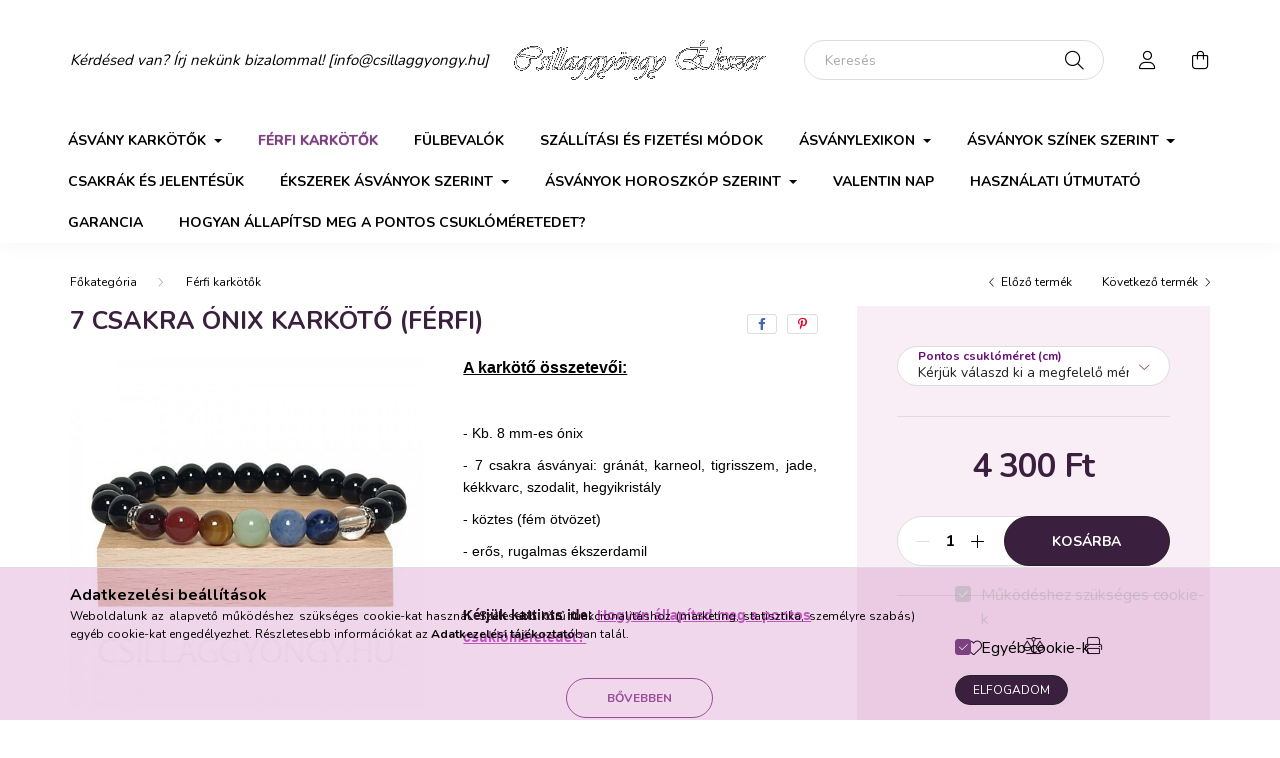

--- FILE ---
content_type: text/html; charset=UTF-8
request_url: https://csillaggyongy.hu/csakra/7-csakra-onix-karkoto-ferfi
body_size: 23684
content:
<!DOCTYPE html>
<html lang="hu">
    <head>
        <meta charset="utf-8">
<meta name="description" content="7 csakra ónix karkötő (férfi), A karkötő összetevői: - Kb. 8 mm-es ónix - 7 csakra ásványai: gránát, karneol, tigrisszem, jade, kékkvarc, szodalit, hegyikristály - köztes (fém ötvö">
<meta name="robots" content="index, follow">
<meta http-equiv="X-UA-Compatible" content="IE=Edge">
<meta property="og:site_name" content="Ásványékszer Webáruház - Csillaggyöngy Ékszer" />
<meta property="og:title" content="7 csakra ónix karkötő (férfi)">
<meta property="og:description" content="7 csakra ónix karkötő (férfi), A karkötő összetevői: - Kb. 8 mm-es ónix - 7 csakra ásványai: gránát, karneol, tigrisszem, jade, kékkvarc, szodalit, hegyikristály - köztes (fém ötvö">
<meta property="og:type" content="product">
<meta property="og:url" content="https://csillaggyongy.hu/csakra/7-csakra-onix-karkoto-ferfi">
<meta property="og:image" content="https://csillaggyongy.hu/img/79166/254/7-csakra-onix-ferfi-karkoto.jpg">
<meta name="dc.title" content="7 csakra ónix karkötő (férfi)">
<meta name="dc.description" content="7 csakra ónix karkötő (férfi), A karkötő összetevői: - Kb. 8 mm-es ónix - 7 csakra ásványai: gránát, karneol, tigrisszem, jade, kékkvarc, szodalit, hegyikristály - köztes (fém ötvö">
<meta name="dc.publisher" content="Ásványékszer Webáruház - Csillaggyöngy Ékszer">
<meta name="dc.language" content="hu">
<meta name="mobile-web-app-capable" content="yes">
<meta name="apple-mobile-web-app-capable" content="yes">
<meta name="MobileOptimized" content="320">
<meta name="HandheldFriendly" content="true">

<title>7 csakra ónix karkötő (férfi)</title>


<script>
var service_type="shop";
var shop_url_main="https://csillaggyongy.hu";
var actual_lang="hu";
var money_len="0";
var money_thousend=" ";
var money_dec=",";
var shop_id=79166;
var unas_design_url="https:"+"/"+"/"+"csillaggyongy.hu"+"/"+"!common_design"+"/"+"base"+"/"+"002000"+"/";
var unas_design_code='002000';
var unas_base_design_code='2000';
var unas_design_ver=4;
var unas_design_subver=4;
var unas_shop_url='https://csillaggyongy.hu';
var responsive="yes";
var price_nullcut_disable=1;
var config_plus=new Array();
config_plus['product_tooltip']=1;
config_plus['cart_redirect']=1;
config_plus['money_type']='Ft';
config_plus['money_type_display']='Ft';
var lang_text=new Array();

var UNAS = UNAS || {};
UNAS.shop={"base_url":'https://csillaggyongy.hu',"domain":'csillaggyongy.hu',"username":'csillaggyongy.unas.hu',"id":79166,"lang":'hu',"currency_type":'Ft',"currency_code":'HUF',"currency_rate":'1',"currency_length":0,"base_currency_length":0,"canonical_url":'https://csillaggyongy.hu/csakra/7-csakra-onix-karkoto-ferfi'};
UNAS.design={"code":'002000',"page":'product_details'};
UNAS.api_auth="d928cfcbded70410addb01e90cb1625f";
UNAS.customer={"email":'',"id":0,"group_id":0,"without_registration":0};
UNAS.shop["category_id"]="963192";
UNAS.shop["sku"]="254";
UNAS.shop["product_id"]="548708888";
UNAS.shop["only_private_customer_can_purchase"] = false;
 

UNAS.text = {
    "button_overlay_close": `Bezár`,
    "popup_window": `Felugró ablak`,
    "list": `lista`,
    "updating_in_progress": `frissítés folyamatban`,
    "updated": `frissítve`,
    "is_opened": `megnyitva`,
    "is_closed": `bezárva`,
    "deleted": `törölve`,
    "consent_granted": `hozzájárulás megadva`,
    "consent_rejected": `hozzájárulás elutasítva`,
    "field_is_incorrect": `mező hibás`,
    "error_title": `Hiba!`,
    "product_variants": `termék változatok`,
    "product_added_to_cart": `A termék a kosárba került`,
    "product_added_to_cart_with_qty_problem": `A termékből csak [qty_added_to_cart] [qty_unit] került kosárba`,
    "product_removed_from_cart": `A termék törölve a kosárból`,
    "reg_title_name": `Név`,
    "reg_title_company_name": `Cégnév`,
    "number_of_items_in_cart": `Kosárban lévő tételek száma`,
    "cart_is_empty": `A kosár üres`,
    "cart_updated": `A kosár frissült`
};


UNAS.text["delete_from_compare"]= `Törlés összehasonlításból`;
UNAS.text["comparison"]= `Összehasonlítás`;

UNAS.text["delete_from_favourites"]= `Törlés a kedvencek közül`;
UNAS.text["add_to_favourites"]= `Kedvencekhez`;






window.lazySizesConfig=window.lazySizesConfig || {};
window.lazySizesConfig.loadMode=1;
window.lazySizesConfig.loadHidden=false;

window.dataLayer = window.dataLayer || [];
function gtag(){dataLayer.push(arguments)};
gtag('js', new Date());
</script>

<script src="https://csillaggyongy.hu/temp/shop_79166_38b362e5ef81e0778669c87eac41384d.js?mod_time=1769068776"></script>

<link href="https://csillaggyongy.hu/temp/shop_79166_6158ba4c7ebcfeda2c2fc16b23e8aa22.css?mod_time=1769068776" rel="stylesheet" type="text/css">

<link href="https://csillaggyongy.hu/csakra/7-csakra-onix-karkoto-ferfi" rel="canonical">
<link href="https://csillaggyongy.hu/shop_ordered/79166/design_pic/favicon.ico" rel="shortcut icon">
<script>
        var google_consent=1;
    
        gtag('consent', 'default', {
           'ad_storage': 'denied',
           'ad_user_data': 'denied',
           'ad_personalization': 'denied',
           'analytics_storage': 'denied',
           'functionality_storage': 'denied',
           'personalization_storage': 'denied',
           'security_storage': 'granted'
        });

    
        gtag('consent', 'update', {
           'ad_storage': 'denied',
           'ad_user_data': 'denied',
           'ad_personalization': 'denied',
           'analytics_storage': 'denied',
           'functionality_storage': 'denied',
           'personalization_storage': 'denied',
           'security_storage': 'granted'
        });

        </script>
    <script async src="https://www.googletagmanager.com/gtag/js?id=UA-167957896-1"></script>    <script>
    gtag('config', 'UA-167957896-1');

          gtag('config', 'G-2RLG2LKTM4');
                </script>
        <script>
    var google_analytics=1;

                gtag('event', 'view_item', {
              "currency": "HUF",
              "value": '4300',
              "items": [
                  {
                      "item_id": "254",
                      "item_name": "7 csakra ónix karkötő (férfi)",
                      "item_category": "Férfi karkötők",
                      "price": '4300'
                  }
              ],
              'non_interaction': true
            });
               </script>
       <script>
        var google_ads=1;

                gtag('event','remarketing', {
            'ecomm_pagetype': 'product',
            'ecomm_prodid': ["254"],
            'ecomm_totalvalue': 4300        });
            </script>
    
    <script>
    var facebook_pixel=1;
    /* <![CDATA[ */
        !function(f,b,e,v,n,t,s){if(f.fbq)return;n=f.fbq=function(){n.callMethod?
            n.callMethod.apply(n,arguments):n.queue.push(arguments)};if(!f._fbq)f._fbq=n;
            n.push=n;n.loaded=!0;n.version='2.0';n.queue=[];t=b.createElement(e);t.async=!0;
            t.src=v;s=b.getElementsByTagName(e)[0];s.parentNode.insertBefore(t,s)}(window,
                document,'script','//connect.facebook.net/en_US/fbevents.js');

        fbq('init', '286539905867903');
                fbq('track', 'PageView', {}, {eventID:'PageView.aXINuGzjPSbAFKVE0vs7wwAAWhE'});
        
        fbq('track', 'ViewContent', {
            content_name: '7 csakra ónix karkötő (férfi)',
            content_category: 'Férfi karkötők',
            content_ids: ['254'],
            contents: [{'id': '254', 'quantity': '1'}],
            content_type: 'product',
            value: 4300,
            currency: 'HUF'
        }, {eventID:'ViewContent.aXINuGzjPSbAFKVE0vs7wwAAWhE'});

        
        $(document).ready(function() {
            $(document).on("addToCart", function(event, product_array){
                facebook_event('AddToCart',{
					content_name: product_array.name,
					content_category: product_array.category,
					content_ids: [product_array.sku],
					contents: [{'id': product_array.sku, 'quantity': product_array.qty}],
					content_type: 'product',
					value: product_array.price,
					currency: 'HUF'
				}, {eventID:'AddToCart.' + product_array.event_id});
            });

            $(document).on("addToFavourites", function(event, product_array){
                facebook_event('AddToWishlist', {
                    content_ids: [product_array.sku],
                    content_type: 'product'
                }, {eventID:'AddToFavourites.' + product_array.event_id});
            });
        });

    /* ]]> */
    </script>
<script>
(function(i,s,o,g,r,a,m){i['BarionAnalyticsObject']=r;i[r]=i[r]||function(){
    (i[r].q=i[r].q||[]).push(arguments)},i[r].l=1*new Date();a=s.createElement(o),
    m=s.getElementsByTagName(o)[0];a.async=1;a.src=g;m.parentNode.insertBefore(a,m)
})(window, document, 'script', 'https://pixel.barion.com/bp.js', 'bp');
                    
bp('init', 'addBarionPixelId', 'BP-Oq4oxG1nTm-82');
</script>
<noscript><img height='1' width='1' style='display:none' alt='' src='https://pixel.barion.com/a.gif?__ba_pixel_id=BP-Oq4oxG1nTm-82&ev=contentView&noscript=1'/></noscript>
<script>
$(document).ready(function () {
     UNAS.onGrantConsent(function(){
         bp('consent', 'grantConsent');
     });
     
     UNAS.onRejectConsent(function(){
         bp('consent', 'rejectConsent');
     });

     var contentViewProperties = {
         'currency': 'HUF',
         'quantity': 1,
         'unit': 'db',
         'unitPrice': 4300,
         'category': 'Férfi karkötők',
         'imageUrl': 'https://csillaggyongy.hu/img/79166/254/500x500,r/7-csakra-onix-ferfi-karkoto.jpg?time=1670238325',
         'name': '7 csakra ónix karkötő (férfi)',
         'contentType': 'Product',
         'id': '254',
     }
     bp('track', 'contentView', contentViewProperties);

     UNAS.onChangeVariant(function(event,params){
         var variant = '';
         if (typeof params.variant_list1!=='undefined') variant+=params.variant_list1;
         if (typeof params.variant_list2!=='undefined') variant+='|'+params.variant_list2;
         if (typeof params.variant_list3!=='undefined') variant+='|'+params.variant_list3;
         var customizeProductProperties = {
            'contentType': 'Product',
            'currency': 'HUF',
            'id': params.sku,
            'name': '7 csakra ónix karkötő (férfi)',
            'unit': 'db',
            'unitPrice': 4300,
            'variant': variant,
            'list': 'ProductPage'
        }
        bp('track', 'customizeProduct', customizeProductProperties);
     });

     UNAS.onAddToCart(function(event,params){
         var variant = '';
         if (typeof params.variant_list1!=='undefined') variant+=params.variant_list1;
         if (typeof params.variant_list2!=='undefined') variant+='|'+params.variant_list2;
         if (typeof params.variant_list3!=='undefined') variant+='|'+params.variant_list3;
         var addToCartProperties = {
             'contentType': 'Product',
             'currency': 'HUF',
             'id': params.sku,
             'name': params.name,
             'quantity': parseFloat(params.qty_add),
             'totalItemPrice': params.qty*params.price,
             'unit': params.unit,
             'unitPrice': parseFloat(params.price),
             'category': params.category,
             'variant': variant
         };
         bp('track', 'addToCart', addToCartProperties);
     });

     UNAS.onClickProduct(function(event,params){
         UNAS.getProduct(function(result) {
             if (result.name!=undefined) {
                 var clickProductProperties  = {
                     'contentType': 'Product',
                     'currency': 'HUF',
                     'id': params.sku,
                     'name': result.name,
                     'unit': result.unit,
                     'unitPrice': parseFloat(result.unit_price),
                     'quantity': 1
                 }
                 bp('track', 'clickProduct', clickProductProperties );
             }
         },params);
     });

UNAS.onRemoveFromCart(function(event,params){
     bp('track', 'removeFromCart', {
         'contentType': 'Product',
         'currency': 'HUF',
         'id': params.sku,
         'name': params.name,
         'quantity': params.qty,
         'totalItemPrice': params.price * params.qty,
         'unit': params.unit,
         'unitPrice': parseFloat(params.price),
         'list': 'BasketPage'
     });
});

});
</script>

        <meta content="width=device-width, initial-scale=1.0" name="viewport" />
        <link rel="preconnect" href="https://fonts.gstatic.com">
        <link rel="preload" href="https://fonts.googleapis.com/css2?family=Nunito:wght@400;700&display=swap" as="style" />
        <link rel="stylesheet" href="https://fonts.googleapis.com/css2?family=Nunito:wght@400;700&display=swap" media="print" onload="this.media='all'">
        <noscript>
            <link rel="stylesheet" href="https://fonts.googleapis.com/css2?family=Nunito:wght@400;700&display=swap" />
        </noscript>
        
        
        
        
        

        
        
        
                    
            
            
            
            
            
            
            
                
        
        
    </head>

                
                
    
    
    
    
    <body class='design_ver4 design_subver1 design_subver2 design_subver3 design_subver4' id="ud_shop_artdet">
    
        <div id="fb-root"></div>
    <script>
        window.fbAsyncInit = function() {
            FB.init({
                xfbml            : true,
                version          : 'v22.0'
            });
        };
    </script>
    <script async defer crossorigin="anonymous" src="https://connect.facebook.net/hu_HU/sdk.js"></script>
    <div id="image_to_cart" style="display:none; position:absolute; z-index:100000;"></div>
<div class="overlay_common overlay_warning" id="overlay_cart_add"></div>
<script>$(document).ready(function(){ overlay_init("cart_add",{"onBeforeLoad":false}); });</script>
<div id="overlay_login_outer"></div>	
	<script>
	$(document).ready(function(){
	    var login_redir_init="";

		$("#overlay_login_outer").overlay({
			onBeforeLoad: function() {
                var login_redir_temp=login_redir_init;
                if (login_redir_act!="") {
                    login_redir_temp=login_redir_act;
                    login_redir_act="";
                }

									$.ajax({
						type: "GET",
						async: true,
						url: "https://csillaggyongy.hu/shop_ajax/ajax_popup_login.php",
						data: {
							shop_id:"79166",
							lang_master:"hu",
                            login_redir:login_redir_temp,
							explicit:"ok",
							get_ajax:"1"
						},
						success: function(data){
							$("#overlay_login_outer").html(data);
							if (unas_design_ver >= 5) $("#overlay_login_outer").modal('show');
							$('#overlay_login1 input[name=shop_pass_login]').keypress(function(e) {
								var code = e.keyCode ? e.keyCode : e.which;
								if(code.toString() == 13) {		
									document.form_login_overlay.submit();		
								}	
							});	
						}
					});
								},
			top: 50,
			mask: {
	color: "#000000",
	loadSpeed: 200,
	maskId: "exposeMaskOverlay",
	opacity: 0.7
},
			closeOnClick: (config_plus['overlay_close_on_click_forced'] === 1),
			onClose: function(event, overlayIndex) {
				$("#login_redir").val("");
			},
			load: false
		});
		
			});
	function overlay_login() {
		$(document).ready(function(){
			$("#overlay_login_outer").overlay().load();
		});
	}
	function overlay_login_remind() {
        if (unas_design_ver >= 5) {
            $("#overlay_remind").overlay().load();
        } else {
            $(document).ready(function () {
                $("#overlay_login_outer").overlay().close();
                setTimeout('$("#overlay_remind").overlay().load();', 250);
            });
        }
	}

    var login_redir_act="";
    function overlay_login_redir(redir) {
        login_redir_act=redir;
        $("#overlay_login_outer").overlay().load();
    }
	</script>  
	<div class="overlay_common overlay_info" id="overlay_remind"></div>
<script>$(document).ready(function(){ overlay_init("remind",[]); });</script>

	<script>
    	function overlay_login_error_remind() {
		$(document).ready(function(){
			load_login=0;
			$("#overlay_error").overlay().close();
			setTimeout('$("#overlay_remind").overlay().load();', 250);	
		});
	}
	</script>  
	<div class="overlay_common overlay_info" id="overlay_newsletter"></div>
<script>$(document).ready(function(){ overlay_init("newsletter",[]); });</script>

<script>
function overlay_newsletter() {
    $(document).ready(function(){
        $("#overlay_newsletter").overlay().load();
    });
}
</script>
<div class="overlay_common overlay_error" id="overlay_script"></div>
<script>$(document).ready(function(){ overlay_init("script",[]); });</script>
    <script>
    $(document).ready(function() {
        $.ajax({
            type: "GET",
            url: "https://csillaggyongy.hu/shop_ajax/ajax_stat.php",
            data: {master_shop_id:"79166",get_ajax:"1"}
        });
    });
    </script>
    

    <div id="container" class="page_shop_artdet_254 filter-not-exists">
                

        <header class="header js-header">
            <div class="header-inner js-header-inner">
                <div class="container">
                    <div class="row gutters-5 flex-nowrap justify-content-center align-items-center py-3 py-lg-5">
                        <div class="header__left col">
                            <div class="header__left-inner d-flex align-items-center">
                                <button type="button" class="hamburger__btn dropdown--btn d-lg-none" id="hamburger__btn" aria-label="hamburger button" data-btn-for=".hamburger__dropdown">
                                    <span class="hamburger__btn-icon icon--hamburger"></span>
                                </button>
                                
                                
                                    <div class="js-element header_text_section_2 d-none d-lg-block" data-element-name="header_text_section_2">
        <div class="element__content ">
                            <div class="element__html slide-1"><p><span style="font-size: 15px;"><em><span style="color: #000000;">Kérdésed van? Írj nekünk bizalommal! <a href="tel:+36305236133" style="color: #000000;">[info@csillaggyongy.hu]</a></span></em></span></p></div>
                    </div>
    </div>

                            </div>
                        </div>

                            <div id="header_logo_img" class="js-element logo col-auto flex-shrink-1" data-element-name="header_logo">
        <div class="header_logo-img-container">
            <div class="header_logo-img-wrapper">
                                                <a href="https://csillaggyongy.hu/">                    <picture>
                                                <source media="(max-width: 575.98px)" srcset="https://csillaggyongy.hu/!common_design/custom/csillaggyongy.unas.hu/element/layout_hu_header_logo-260x60_1_small.png?time=1633976790 260w, https://csillaggyongy.hu/!common_design/custom/csillaggyongy.unas.hu/element/layout_hu_header_logo-260x60_1_small_retina.png?time=1633976790 348w" sizes="260px"/>
                                                <source srcset="https://csillaggyongy.hu/!common_design/custom/csillaggyongy.unas.hu/element/layout_hu_header_logo-260x60_1_default.png?time=1633976790 1x, https://csillaggyongy.hu/!common_design/custom/csillaggyongy.unas.hu/element/layout_hu_header_logo-260x60_1_default_retina.png?time=1633976790 2x" />
                        <img                              src="https://csillaggyongy.hu/!common_design/custom/csillaggyongy.unas.hu/element/layout_hu_header_logo-260x60_1_default.png?time=1633976790"                             
                             alt="Csillaggyöngy Ékszer                        "/>
                    </picture>
                    </a>                                        </div>
        </div>
    </div>


                        <div class="header__right col">
                            <div class="header__right-inner d-flex align-items-center justify-content-end">
                                <div class="search-box browser-is-chrome">
    <div class="search-box__inner position-relative ml-auto js-search" id="box_search_content">
        <form name="form_include_search" id="form_include_search" action="https://csillaggyongy.hu/shop_search.php" method="get">
            <div class="box-search-group mb-0">
                <input data-stay-visible-breakpoint="992" name="search" id="box_search_input" value="" pattern=".{3,100}"
                       title="Hosszabb kereső kifejezést írjon be!" aria-label="Keresés" placeholder="Keresés" type="text" maxlength="100"
                       class="ac_input form-control js-search-input" autocomplete="off" required                >
                <div class="search-box__search-btn-outer input-group-append" title='Keresés'>
                    <button class="search-btn" aria-label="Keresés">
                        <span class="search-btn-icon icon--search"></span>
                    </button>
                    <button type="button" onclick="$('.js-search-smart-autocomplete').addClass('is-hidden');$(this).addClass('is-hidden');" class='search-close-btn text-right d-lg-none is-hidden' aria-label="">
                        <span class="search-close-btn-icon icon--close"></span>
                    </button>
                </div>
                <div class="search__loading">
                    <div class="loading-spinner--small"></div>
                </div>
            </div>
            <div class="search-box__mask"></div>
        </form>
        <div class="ac_results"></div>
    </div>
</div>
<script>
    $(document).ready(function(){
       $(document).on('smartSearchCreate smartSearchOpen smartSearchHasResult', function(e){
           if (e.type !== 'smartSearchOpen' || (e.type === 'smartSearchOpen' && $('.js-search-smart-autocomplete').children().length > 0)) {
               $('.search-close-btn').removeClass('is-hidden');
           }
       });
       $(document).on('smartSearchClose smartSearchEmptyResult', function(){
           $('.search-close-btn').addClass('is-hidden');
       });
       $(document).on('smartSearchInputLoseFocus', function(){
           if ($('.js-search-smart-autocomplete').length>0) {
               setTimeout(function () {
                   let height = $(window).height() - ($('.js-search-smart-autocomplete').offset().top - $(window).scrollTop()) - 20;
                   $('.search-smart-autocomplete').css('max-height', height + 'px');
               }, 300);
           }
       });
    });
</script>


                                                    <button type="button" class="profile__btn js-profile-btn dropdown--btn d-none d-lg-block" id="profile__btn" data-orders="https://csillaggyongy.hu/shop_order_track.php" aria-label="profile button" data-btn-for=".profile__dropdown">
            <span class="profile__btn-icon icon--head"></span>
        </button>
            
                                <button class="cart-box__btn dropdown--btn js-cart-box-loaded-by-ajax" aria-label="cart button" type="button" data-btn-for=".cart-box__dropdown">
                                    <span class="cart-box__btn-icon icon--cart">
                                            <span id="box_cart_content" class="cart-box">            </span>
                                    </span>
                                </button>
                            </div>
                        </div>
                    </div>
                </div>
                                <nav class="navbar d-none d-lg-flex navbar-expand navbar-light">
                    <div class="container">
                        <ul class="navbar-nav mx-auto js-navbar-nav">
                                        <li class="nav-item dropdown js-nav-item-319825">
                    <a class="nav-link dropdown-toggle" href="#" role="button" data-toggle="dropdown" aria-haspopup="true" aria-expanded="false">
                    Ásvány karkötők
                    </a>

        			<ul class="dropdown-menu fade-up dropdown--cat dropdown--level-1">
            <li class="nav-item-425554">
            <a class="dropdown-item" href="https://csillaggyongy.hu/asvany-karkoto/8mm-asvany-karkoto" >8 mm-es női ásvány karkötők
                        </a>
        </li>
            <li class="nav-item-876984">
            <a class="dropdown-item" href="https://csillaggyongy.hu/asvany-karkoto/10mm-asvany-karkoto" >10 mm-es női ásvány karkötők
                        </a>
        </li>
            <li class="nav-item-410169">
            <a class="dropdown-item" href="https://csillaggyongy.hu/asvany-karkoto/natur-asvany-karkoto/" >Natúr ásvány karkötők választható medállal
                        </a>
        </li>
            <li class="nav-item-147928">
            <a class="dropdown-item" href="https://csillaggyongy.hu/asvany-karkoto/csakra-karkoto" >Csakra karkötők
                        </a>
        </li>
            <li class="nav-item-872982">
            <a class="dropdown-item" href="https://csillaggyongy.hu/tensha" >Tensha gyöngyös karkötők
                        </a>
        </li>
            <li class="nav-item-191837">
            <a class="dropdown-item" href="https://csillaggyongy.hu/hologramos-karkotok" >Hologramos karkötők
                        </a>
        </li>
            <li class="nav-item-742023">
            <a class="dropdown-item" href="https://csillaggyongy.hu/asvany-karkoto/epoxi-gyanta" >Epoxi gyanta medálos ásvány karkötők
                        </a>
        </li>
    
    
    </ul>


            </li>
    <li class="nav-item js-nav-item-963192">
                    <a class="nav-link" href="https://csillaggyongy.hu/ferfi-karkoto">
                    Férfi karkötők
                    </a>

            </li>
    <li class="nav-item js-nav-item-641739">
                    <a class="nav-link" href="https://csillaggyongy.hu/fulbevalo">
                    Fülbevalók
                    </a>

            </li>
    <li class="nav-item js-nav-item-378062">
                    <a class="nav-link" href="https://csillaggyongy.hu/shop_contact.php">
                    Szállítási és fizetési módok
                    </a>

            </li>
    <li class="nav-item dropdown js-nav-item-144799">
                    <a class="nav-link dropdown-toggle" href="#" role="button" data-toggle="dropdown" aria-haspopup="true" aria-expanded="false">
                    Ásványlexikon
                    </a>

        			<ul class="dropdown-menu fade-up dropdown--cat dropdown--level-1">
            <li class="nav-item-152150">
            <a class="dropdown-item" href="https://csillaggyongy.hu/asvanyok/achat-asvany" >Achát
                        </a>
        </li>
            <li class="nav-item-443567">
            <a class="dropdown-item" href="https://csillaggyongy.hu/asvanyok/akvamarin-asvany" >Akvamarin
                        </a>
        </li>
            <li class="nav-item-559726">
            <a class="dropdown-item" href="https://csillaggyongy.hu/asvanyok/amazonit-asvany" >Amazonit
                        </a>
        </li>
            <li class="nav-item-780494">
            <a class="dropdown-item" href="https://csillaggyongy.hu/asvanyok/ametiszt-asvany" >Ametiszt
                        </a>
        </li>
            <li class="nav-item-281317">
            <a class="dropdown-item" href="https://csillaggyongy.hu/asvanyok/ametrin-asvany" >Ametrin
                        </a>
        </li>
            <li class="nav-item-992347">
            <a class="dropdown-item" href="https://csillaggyongy.hu/asvanyok/angelit-asvany" >Angelit
                        </a>
        </li>
            <li class="nav-item-704750">
            <a class="dropdown-item" href="https://csillaggyongy.hu/asvanyok/apatit-asvany" >Apatit
                        </a>
        </li>
            <li class="nav-item-648157">
            <a class="dropdown-item" href="https://csillaggyongy.hu/asvanyok/aranyko" >Aranykő (Goldstone)
                        </a>
        </li>
            <li class="nav-item-392111">
            <a class="dropdown-item" href="https://csillaggyongy.hu/asvanyok/aura-kvarc-asvany" >Aurakvarc
                        </a>
        </li>
            <li class="nav-item-601637">
            <a class="dropdown-item" href="https://csillaggyongy.hu/asvanyok/aventurin-asvany" >Aventurin
                        </a>
        </li>
    
        <li>
        <a class="dropdown-item nav-item__all-cat" href="https://csillaggyongy.hu/asvanylexikon">További kategóriák</a>
    </li>
    
    </ul>


            </li>
    <li class="nav-item dropdown js-nav-item-408145">
                    <a class="nav-link dropdown-toggle" href="#" role="button" data-toggle="dropdown" aria-haspopup="true" aria-expanded="false">
                    Ásványok színek szerint
                    </a>

        			<ul class="dropdown-menu fade-up dropdown--cat dropdown--level-1">
            <li class="nav-item-513490">
            <a class="dropdown-item" href="https://csillaggyongy.hu/asvanyok-szinek-szerint/aqua" >Akva (aqua) színű ásványok
                        </a>
        </li>
            <li class="nav-item-191163">
            <a class="dropdown-item" href="https://csillaggyongy.hu/asvanyok-szinek-szerint/arany" >Arany színű ásványok
                        </a>
        </li>
            <li class="nav-item-357948">
            <a class="dropdown-item" href="https://csillaggyongy.hu/asvanyok-szinek-szerint/barna" >Barna színű ásványok
                        </a>
        </li>
            <li class="nav-item-791000">
            <a class="dropdown-item" href="https://csillaggyongy.hu/asvanyok-szinek-szerint/feher" >Fehér színű ásványok
                        </a>
        </li>
            <li class="nav-item-979664">
            <a class="dropdown-item" href="https://csillaggyongy.hu/asvanyok-szinek-szerint/fekete" >Fekete színű ásványok
                        </a>
        </li>
            <li class="nav-item-476932">
            <a class="dropdown-item" href="https://csillaggyongy.hu/asvanyok-szinek-szerint/kek-szinu-asvanykovek" >Kék színű ásványok
                        </a>
        </li>
            <li class="nav-item-442922">
            <a class="dropdown-item" href="https://csillaggyongy.hu/spl/442922/Lila-szinu-asvanyok" >Lila színű ásványok
                        </a>
        </li>
            <li class="nav-item-191620">
            <a class="dropdown-item" href="https://csillaggyongy.hu/asvanyok-szinek-szerint/narancssarga" >Narancssárga színű ásványok
                        </a>
        </li>
            <li class="nav-item-966097">
            <a class="dropdown-item" href="https://csillaggyongy.hu/asvanyok-szinek-szerint/piros-voros" >Piros (vörös) színű ásványok
                        </a>
        </li>
            <li class="nav-item-429203">
            <a class="dropdown-item" href="https://csillaggyongy.hu/asvanyok-szinek-szerint/rozsaszin" >Rózsaszín ásványok
                        </a>
        </li>
    
        <li>
        <a class="dropdown-item nav-item__all-cat" href="https://csillaggyongy.hu/asvanyok-szinek-szerint">További kategóriák</a>
    </li>
    
    </ul>


            </li>
    <li class="nav-item js-nav-item-518904">
                    <a class="nav-link" href="https://csillaggyongy.hu/7-csakra-es-asvanyai">
                    Csakrák és jelentésük
                    </a>

            </li>
    <li class="nav-item dropdown js-nav-item-585548">
                    <a class="nav-link dropdown-toggle" href="#" role="button" data-toggle="dropdown" aria-haspopup="true" aria-expanded="false">
                    Ékszerek ásványok szerint
                    </a>

        			<ul class="dropdown-menu fade-up dropdown--cat dropdown--level-1">
            <li class="nav-item-808394">
            <a class="dropdown-item" href="https://csillaggyongy.hu/ekszerek-asvanyok-szerint/achat-ekszer" >Achát karkötők és ékszerek
                        </a>
        </li>
            <li class="nav-item-355322">
            <a class="dropdown-item" href="https://csillaggyongy.hu/ekszerek-asvanyok-szerint/akvamarin-ekszer" >Akvamarin karkötők és ékszerek
                        </a>
        </li>
            <li class="nav-item-219535">
            <a class="dropdown-item" href="https://csillaggyongy.hu/ekszerek-asvanyok-szerint/amazonit-ekszer" >Amazonit karkötők és ékszerek
                        </a>
        </li>
            <li class="nav-item-244717">
            <a class="dropdown-item" href="https://csillaggyongy.hu/ekszerek-asvanyok-szerint/ametiszt-ekszer" >Ametiszt karkötők és ékszerek
                        </a>
        </li>
            <li class="nav-item-873635">
            <a class="dropdown-item" href="https://csillaggyongy.hu/ekszerek-asvanyok-szerint/angelit-ekszer" >Angelit karkötők és ékszerek
                        </a>
        </li>
            <li class="nav-item-514555">
            <a class="dropdown-item" href="https://csillaggyongy.hu/ekszerek-asvanyok-szerint/aurakvarc-ekszer" >Aurakvarc karkötők és ékszerek
                        </a>
        </li>
            <li class="nav-item-630097">
            <a class="dropdown-item" href="https://csillaggyongy.hu/ekszerek-asvanyok-szerint/aventurin-ekszer" >Aventurin karkötők és ékszerek
                        </a>
        </li>
            <li class="nav-item-529374">
            <a class="dropdown-item" href="https://csillaggyongy.hu/ekszerek-asvanyok-szerint/bronzit-ekszer" >Bronzit karkötők és ékszerek
                        </a>
        </li>
            <li class="nav-item-588691">
            <a class="dropdown-item" href="https://csillaggyongy.hu/ekszerek-asvanyok-szerint/citrin-ekszer" >Citrin karkötők és ékszerek
                        </a>
        </li>
            <li class="nav-item-293831">
            <a class="dropdown-item" href="https://csillaggyongy.hu/ekszerek-asvanyok-szerint/dumortierit-ekszer" >Dumortierit karkötők és ékszerek
                        </a>
        </li>
    
        <li>
        <a class="dropdown-item nav-item__all-cat" href="https://csillaggyongy.hu/ekszerek-asvanyok-szerint">További kategóriák</a>
    </li>
    
    </ul>


            </li>
    <li class="nav-item dropdown js-nav-item-744305">
                    <a class="nav-link dropdown-toggle" href="#" role="button" data-toggle="dropdown" aria-haspopup="true" aria-expanded="false">
                    Ásványok horoszkóp szerint
                    </a>

        			<ul class="dropdown-menu fade-up dropdown--cat dropdown--level-1">
            <li class="nav-item-253135">
            <a class="dropdown-item" href="https://csillaggyongy.hu/asvanyok-horoszkop-szerint/vizonto-csillagjegy-asvanyai" >VÍZÖNTŐ (01.21. - 02.19.)
                        </a>
        </li>
            <li class="nav-item-345820">
            <a class="dropdown-item" href="https://csillaggyongy.hu/asvanyok-horoszkop-szerint/halak-csillagjegy-asvanyai" >HALAK (02.20. - 03.20.)
                        </a>
        </li>
            <li class="nav-item-260299">
            <a class="dropdown-item" href="https://csillaggyongy.hu/asvanyok-horoszkop-szerint/kos-csillagjegy-asvanyai" >KOS (03.21. - 04..20.)
                        </a>
        </li>
            <li class="nav-item-416341">
            <a class="dropdown-item" href="https://csillaggyongy.hu/asvanyok-horoszkop-szerint/bika-csillagjegy-asvanyai" >BIKA (04.21. - 05.20.)
                        </a>
        </li>
            <li class="nav-item-531418">
            <a class="dropdown-item" href="https://csillaggyongy.hu/asvanyok-horoszkop-szerint/ikrek-csillagjegy-asvanyai" >IKREK (05.21. - 06.21.)
                        </a>
        </li>
            <li class="nav-item-737463">
            <a class="dropdown-item" href="https://csillaggyongy.hu/asvanyok-horoszkop-szerint/rak-csillagjegy-asvanyai" >RÁK (06.22. - 07.22.)
                        </a>
        </li>
            <li class="nav-item-509332">
            <a class="dropdown-item" href="https://csillaggyongy.hu/asvanyok-horoszkop-szerint/oroszlan-csillagjegy-asvanyai" >OROSZLÁN (07.23. - 08.23.)
                        </a>
        </li>
            <li class="nav-item-206598">
            <a class="dropdown-item" href="https://csillaggyongy.hu/asvanyok-horoszkop-szerint/szuz-csillagjegy-asvanyai" >SZŰZ (08.24. - 09.23.)
                        </a>
        </li>
            <li class="nav-item-756824">
            <a class="dropdown-item" href="https://csillaggyongy.hu/asvanyok-horoszkop-szerint/merleg-csillagjegy-asvanyai" >MÉRLEG (09.24. - 10.23.)
                        </a>
        </li>
            <li class="nav-item-217301">
            <a class="dropdown-item" href="https://csillaggyongy.hu/asvanyok-horoszkop-szerint/skorpio-csillagjegy-asvanyai" >SKORPIÓ (10.24. - 11.22.)
                        </a>
        </li>
    
        <li>
        <a class="dropdown-item nav-item__all-cat" href="https://csillaggyongy.hu/asvanyok-horoszkop-szerint">További kategóriák</a>
    </li>
    
    </ul>


            </li>
    <li class="nav-item js-nav-item-765217">
                    <a class="nav-link" href="https://csillaggyongy.hu/valentin-nap">
                    Valentin nap
                    </a>

            </li>

    
                                    			<li class="nav-item js-nav-item-479596">
							<a class="nav-link" href="https://csillaggyongy.hu/hasznalati-utmutato">
							Használati útmutató
							</a>

					</li>
			<li class="nav-item js-nav-item-373840">
							<a class="nav-link" href="https://csillaggyongy.hu/garancia">
							Garancia
							</a>

					</li>
			<li class="nav-item js-nav-item-503863">
							<a class="nav-link" href="https://csillaggyongy.hu/pontos-csuklomeret">
							Hogyan állapítsd meg a pontos csuklóméretedet?
							</a>

					</li>
	
    
                        </ul>
                    </div>
                </nav>

                <script>
                    $(document).ready(function () {
                                                    $('.nav-item.dropdown > .nav-link').click(function (e) {
                                e.preventDefault();
                                handleCloseDropdowns();
                                var thisNavLink = $(this);
                                var thisNavItem = thisNavLink.parent();
                                var thisDropdownMenu = thisNavItem.find('.dropdown-menu');
                                var thisNavbarNav = $('.js-navbar-nav');

                                /*remove is-opened class form the rest menus (cat+plus)*/
                                thisNavbarNav.find('.show').not(thisNavItem).removeClass('show');

                                if (thisNavItem.hasClass('show')) {
                                    thisNavLink.attr('aria-expanded','false');
                                    thisNavItem.removeClass('show');
                                    thisDropdownMenu.removeClass('show');
                                } else {
                                    thisNavLink.attr('aria-expanded','true');
                                    thisNavItem.addClass('show');
                                    thisDropdownMenu.addClass('show');
                                }
                            });
                                            });
                </script>
                            </div>
        </header>
                        <main class="main">
                        
            
    <link rel="stylesheet" type="text/css" href="https://csillaggyongy.hu/!common_packages/jquery/plugins/photoswipe/css/default-skin.min.css">
    <link rel="stylesheet" type="text/css" href="https://csillaggyongy.hu/!common_packages/jquery/plugins/photoswipe/css/photoswipe.min.css">
    
    
    <script>
        var $clickElementToInitPs = '.js-init-ps';

        var initPhotoSwipeFromDOM = function() {
            var $pswp = $('.pswp')[0];
            var $psDatas = $('.photoSwipeDatas');

            $psDatas.each( function() {
                var $pics = $(this),
                    getItems = function() {
                        var items = [];
                        $pics.find('a').each(function() {
                            var $this = $(this),
                                $href   = $this.attr('href'),
                                $size   = $this.data('size').split('x'),
                                $width  = $size[0],
                                $height = $size[1],
                                item = {
                                    src : $href,
                                    w   : $width,
                                    h   : $height
                                };
                            items.push(item);
                        });
                        return items;
                    };

                var items = getItems();

                $($clickElementToInitPs).on('click', function (event) {
                    var $this = $(this);
                    event.preventDefault();

                    var $index = parseInt($this.attr('data-loop-index'));
                    var options = {
                        index: $index,
                        history: false,
                        bgOpacity: 0.5,
                        shareEl: false,
                        showHideOpacity: true,
                        getThumbBoundsFn: function (index) {
                            /** azon képeről nagyítson a photoswipe, melyek láthatók
                             **/
                            var thumbnails = $($clickElementToInitPs).map(function() {
                                var $this = $(this);
                                if ($this.is(":visible")) {
                                    return this;
                                }
                            }).get();
                            var thumbnail = thumbnails[index];
                            var pageYScroll = window.pageYOffset || document.documentElement.scrollTop;
                            var zoomedImgHeight = items[index].h;
                            var zoomedImgWidth = items[index].w;
                            var zoomedImgRatio = zoomedImgHeight / zoomedImgWidth;
                            var rect = thumbnail.getBoundingClientRect();
                            var zoomableImgHeight = rect.height;
                            var zoomableImgWidth = rect.width;
                            var zoomableImgRatio = (zoomableImgHeight / zoomableImgWidth);
                            var offsetY = 0;
                            var offsetX = 0;
                            var returnWidth = zoomableImgWidth;

                            if (zoomedImgRatio < 1) { /* a nagyított kép fekvő */
                                if (zoomedImgWidth < zoomableImgWidth) { /*A nagyított kép keskenyebb */
                                    offsetX = (zoomableImgWidth - zoomedImgWidth) / 2;
                                    offsetY = (Math.abs(zoomableImgHeight - zoomedImgHeight)) / 2;
                                    returnWidth = zoomedImgWidth;
                                } else { /*A nagyított kép szélesebb */
                                    offsetY = (zoomableImgHeight - (zoomableImgWidth * zoomedImgRatio)) / 2;
                                }

                            } else if (zoomedImgRatio > 1) { /* a nagyított kép álló */
                                if (zoomedImgHeight < zoomableImgHeight) { /*A nagyított kép alacsonyabb */
                                    offsetX = (zoomableImgWidth - zoomedImgWidth) / 2;
                                    offsetY = (zoomableImgHeight - zoomedImgHeight) / 2;
                                    returnWidth = zoomedImgWidth;
                                } else { /*A nagyított kép magasabb */
                                    offsetX = (zoomableImgWidth - (zoomableImgHeight / zoomedImgRatio)) / 2;
                                    if (zoomedImgRatio > zoomableImgRatio) returnWidth = zoomableImgHeight / zoomedImgRatio;
                                }
                            } else { /*A nagyított kép négyzetes */
                                if (zoomedImgWidth < zoomableImgWidth) { /*A nagyított kép keskenyebb */
                                    offsetX = (zoomableImgWidth - zoomedImgWidth) / 2;
                                    offsetY = (Math.abs(zoomableImgHeight - zoomedImgHeight)) / 2;
                                    returnWidth = zoomedImgWidth;
                                } else { /*A nagyított kép szélesebb */
                                    offsetY = (zoomableImgHeight - zoomableImgWidth) / 2;
                                }
                            }

                            return {x: rect.left + offsetX, y: rect.top + pageYScroll + offsetY, w: returnWidth};
                        },
                        getDoubleTapZoom: function (isMouseClick, item) {
                            if (isMouseClick) {
                                return 1;
                            } else {
                                return item.initialZoomLevel < 0.7 ? 1 : 1.5;
                            }
                        }
                    };

                    var photoSwipe = new PhotoSwipe($pswp, PhotoSwipeUI_Default, items, options);
                    photoSwipe.init();
                });
            });
        };
    </script>


<div id="page_artdet_content" class="artdet artdet--type-1">
            <div class="fixed-cart bg-primary shadow-sm js-fixed-cart" id="artdet__fixed-cart">
            <div class="container">
                <div class="row gutters-5 align-items-center py-3">
                    <div class="col-auto">
                        <img class="navbar__fixed-cart-img lazyload" width="50" height="50" src="https://csillaggyongy.hu/main_pic/space.gif" data-src="https://csillaggyongy.hu/img/79166/254/50x50,r/7-csakra-onix-ferfi-karkoto.jpg?time=1670238325" data-srcset="https://csillaggyongy.hu/img/79166/254/100x100,r/7-csakra-onix-ferfi-karkoto.jpg?time=1670238325 2x" alt="7 csakra ónix karkötő (férfi)" />
                    </div>
                    <div class="col">
                        <div class="d-flex flex-column flex-md-row align-items-md-center">
                            <div class="fixed-cart__name line-clamp--2-12">7 csakra ónix karkötő (férfi)
</div>
                                                            <div class="fixed-cart__price with-rrp row gutters-5 align-items-baseline ml-md-auto ">
                                                                            <div class="artdet__price-base product-price--base">
                                            <span class="fixed-cart__price-base-value"><span id='price_net_brutto_254' class='price_net_brutto_254'>4 300</span> Ft</span>                                        </div>
                                                                                                        </div>
                                                    </div>
                    </div>
                    <div class="col-auto">
                        <button class="navbar__fixed-cart-btn btn btn-primary" type="button" onclick="$('.artdet__cart-btn').trigger('click');"  >Kosárba</button>
                    </div>
                </div>
            </div>
        </div>
        <script>
            $(document).ready(function () {
                var $itemVisibilityCheck = $(".js-main-cart-btn");
                var $stickyElement = $(".js-fixed-cart");

                $(window).scroll(function () {
                    if ($(this).scrollTop() + 60 > $itemVisibilityCheck.offset().top) {
                        $stickyElement.addClass('is-visible');
                    } else {
                        $stickyElement.removeClass('is-visible');
                    }
                });
            });
        </script>
        <div class="artdet__breadcrumb-prev-next">
        <div class="container">
            <div class="row gutters-10">
                <div class="col-md">
                        <nav id="breadcrumb" aria-label="breadcrumb">
                                <ol class="breadcrumb level-1">
                <li class="breadcrumb-item">
                                        <a class="breadcrumb-item breadcrumb-item--home" href="https://csillaggyongy.hu/fokategoria" aria-label="Főkategória" title="Főkategória"></a>
                                    </li>
                                <li class="breadcrumb-item">
                                        <a class="breadcrumb-item" href="https://csillaggyongy.hu/ferfi-karkoto">Férfi karkötők</a>
                                    </li>
                            </ol>
            <script>
                $("document").ready(function(){
                                        $(".js-nav-item-963192").addClass("active");
                                    });
            </script>
                </nav>

                </div>
                                    <div class="col-md-auto">
                        <div class="artdet__pagination d-flex py-3 py-md-0 mb-3 mb-md-4">
                            <button class="artdet__pagination-btn artdet__pagination-prev btn btn-text icon--b-arrow-left" type="button" onclick="product_det_prevnext('https://csillaggyongy.hu/csakra/7-csakra-onix-karkoto-ferfi','?cat=963192&sku=254&action=prev_js')">Előző termék</button>
                            <button class="artdet__pagination-btn artdet__pagination-next btn btn-text icon--a-arrow-right ml-auto ml-md-5" type="button" onclick="product_det_prevnext('https://csillaggyongy.hu/csakra/7-csakra-onix-karkoto-ferfi','?cat=963192&sku=254&action=next_js')" >Következő termék</button>
                        </div>
                    </div>
                            </div>
        </div>
    </div>

    <script>
<!--
var lang_text_warning=`Figyelem!`
var lang_text_required_fields_missing=`Kérjük töltse ki a kötelező mezők mindegyikét!`
function formsubmit_artdet() {
   cart_add("254","",null,1)
}
$(document).ready(function(){
	select_base_price("254",1);
	egyeb_ar1_netto['254'][1]=0;
egyeb_ar1_brutto['254'][1]=0;
egyeb_ar1_orig_netto['254'][1]=0;
egyeb_ar1_orig_brutto['254'][1]=0;
egyeb_ar1_netto['254'][2]=0;
egyeb_ar1_brutto['254'][2]=0;
egyeb_ar1_orig_netto['254'][2]=0;
egyeb_ar1_orig_brutto['254'][2]=0;
egyeb_ar1_netto['254'][3]=0;
egyeb_ar1_brutto['254'][3]=0;
egyeb_ar1_orig_netto['254'][3]=0;
egyeb_ar1_orig_brutto['254'][3]=0;
egyeb_ar1_netto['254'][4]=0;
egyeb_ar1_brutto['254'][4]=0;
egyeb_ar1_orig_netto['254'][4]=0;
egyeb_ar1_orig_brutto['254'][4]=0;
egyeb_ar1_netto['254'][5]=0;
egyeb_ar1_brutto['254'][5]=0;
egyeb_ar1_orig_netto['254'][5]=0;
egyeb_ar1_orig_brutto['254'][5]=0;
egyeb_ar1_netto['254'][6]=0;
egyeb_ar1_brutto['254'][6]=0;
egyeb_ar1_orig_netto['254'][6]=0;
egyeb_ar1_orig_brutto['254'][6]=0;
egyeb_ar1_netto['254'][7]=0;
egyeb_ar1_brutto['254'][7]=0;
egyeb_ar1_orig_netto['254'][7]=0;
egyeb_ar1_orig_brutto['254'][7]=0;
egyeb_ar1_netto['254'][8]=0;
egyeb_ar1_brutto['254'][8]=0;
egyeb_ar1_orig_netto['254'][8]=0;
egyeb_ar1_orig_brutto['254'][8]=0;
egyeb_ar1_netto['254'][9]=0;
egyeb_ar1_brutto['254'][9]=0;
egyeb_ar1_orig_netto['254'][9]=0;
egyeb_ar1_orig_brutto['254'][9]=0;
egyeb_ar1_netto['254'][10]=0;
egyeb_ar1_brutto['254'][10]=0;
egyeb_ar1_orig_netto['254'][10]=0;
egyeb_ar1_orig_brutto['254'][10]=0;
egyeb_ar1_netto['254'][11]=150;
egyeb_ar1_brutto['254'][11]=150;
egyeb_ar1_orig_netto['254'][11]=150;
egyeb_ar1_orig_brutto['254'][11]=150;
egyeb_ar1_netto['254'][12]=200;
egyeb_ar1_brutto['254'][12]=200;
egyeb_ar1_orig_netto['254'][12]=200;
egyeb_ar1_orig_brutto['254'][12]=200;
egyeb_ar1_netto['254'][13]=250;
egyeb_ar1_brutto['254'][13]=250;
egyeb_ar1_orig_netto['254'][13]=250;
egyeb_ar1_orig_brutto['254'][13]=250;
egyeb_ar1_netto['254'][14]=300;
egyeb_ar1_brutto['254'][14]=300;
egyeb_ar1_orig_netto['254'][14]=300;
egyeb_ar1_orig_brutto['254'][14]=300;
egyeb_ar1_netto['254'][15]=350;
egyeb_ar1_brutto['254'][15]=350;
egyeb_ar1_orig_netto['254'][15]=350;
egyeb_ar1_orig_brutto['254'][15]=350;
egyeb_ar1_netto['254'][0]=0;
egyeb_ar1_brutto['254'][0]=0;
egyeb_ar1_orig_netto['254'][0]=0;
egyeb_ar1_orig_brutto['254'][0]=0;

	
	$("#egyeb_list1_254").change(function () {
		change_egyeb("254");
	});
	$("#egyeb_list2_254").change(function () {
		change_egyeb("254");
	});
	$("#egyeb_list3_254").change(function () {
		change_egyeb("254");
	});
	change_egyeb("254");
});
// -->
</script>


    <form name="form_temp_artdet">

    <div class="artdet__pic-data-wrap mb-3 mb-lg-5 js-product">
        <div class="container">
            <div class="row main-block">
                <div class="artdet__img-data-left col-md-6 col-lg-7 col-xl-8">
                    <div class="artdet__name-wrap mb-4">
                        <div class="row align-items-center">
                            <div class="col-sm col-md-12 col-xl">
                                <div class="d-flex flex-wrap align-items-center">
                                                                        <h1 class='artdet__name line-clamp--3-12'>7 csakra ónix karkötő (férfi)
</h1>
                                </div>
                            </div>
                                                            <div class="col-sm-auto col-md col-xl-auto text-right">
                                                                                                                <div class="artdet__social font-s d-flex align-items-center justify-content-sm-end">
                                                                                                                                                <button class="artdet__social-icon artdet__social-icon--facebook" type="button" aria-label="facebook" data-tippy="facebook" onclick='window.open("https://www.facebook.com/sharer.php?u=https%3A%2F%2Fcsillaggyongy.hu%2Fcsakra%2F7-csakra-onix-karkoto-ferfi")'></button>
                                                                                                    <button class="artdet__social-icon artdet__social-icon--pinterest" type="button" aria-label="pinterest" data-tippy="pinterest" onclick='window.open("http://www.pinterest.com/pin/create/button/?url=https%3A%2F%2Fcsillaggyongy.hu%2Fcsakra%2F7-csakra-onix-karkoto-ferfi&media=https%3A%2F%2Fcsillaggyongy.hu%2Fimg%2F79166%2F254%2F7-csakra-onix-ferfi-karkoto.jpg&description=7+csakra+%C3%B3nix+kark%C3%B6t%C5%91+%28f%C3%A9rfi%29")'></button>
                                                                                                                                                                                        <div class="artdet__social-icon artdet__social-icon--fb-like d-flex"><div class="fb-like" data-href="https://csillaggyongy.hu/csakra/7-csakra-onix-karkoto-ferfi" data-width="95" data-layout="button_count" data-action="like" data-size="small" data-share="false" data-lazy="true"></div><style type="text/css">.fb-like.fb_iframe_widget > span { height: 21px !important; }</style></div>
                                                                                    </div>
                                                                    </div>
                                                    </div>
                    </div>
                    <div class="row">
                        <div class="artdet__img-outer col-xl-6">
                            		                            <div class='artdet__img-inner has-image'>
                                                                
                                <div class="artdet__alts js-alts carousel mb-5" data-flickity='{ "cellAlign": "left", "contain": true, "lazyLoad": true, "watchCSS": true }'>
                                    <div class="carousel-cell artdet__alt-img js-init-ps" data-loop-index="0">
                                        		                                        <img class="artdet__img-main" width="500" height="500"
                                             src="https://csillaggyongy.hu/img/79166/254/500x500,r/7-csakra-onix-ferfi-karkoto.jpg?time=1670238325"
                                             srcset="https://csillaggyongy.hu/img/79166/254/700x700,r/7-csakra-onix-ferfi-karkoto.jpg?time=1670238325 1.4x"
                                             alt="7 csakra ónix karkötő (férfi)" title="7 csakra ónix karkötő (férfi)" id="main_image" />
                                    </div>
                                                                    </div>

                                
                                                                    <script>
                                        $(document).ready(function() {
                                            initPhotoSwipeFromDOM();
                                        });
                                    </script>

                                    <div class="photoSwipeDatas invisible">
                                        <a href="https://csillaggyongy.hu/img/79166/254/7-csakra-onix-ferfi-karkoto.jpg?time=1670238325" data-size="1000x1000"></a>
                                                                            </div>
                                
                                                                                                            <div id="artdet__video" class="art-add-datas mb-5">
                                                                                                                <div class="art-add-data__item-7" id="artdet__add-datas-7">
                                            <div class="art-add-data__title d-none h2">  </div>
                                            <div class="art-add-data__content text-justify font-s font-sm-m">
                                                  
                                            </div>
                                        </div>
                                                                                                                </div>
                                                                                                </div>
                            		                        </div>
                        <div class="artdet__data-left col-xl-6">
                                                            <div id="artdet__short-descrition" class="artdet__short-descripton mb-5">
                                    <div class="artdet__short-descripton-content text-justify font-s font-sm-m mb-5"><p><span style="text-decoration: underline; font-family: verdana, geneva, sans-serif; font-size: 16px;"><strong>A karkötő összetevői:</strong></span></p>
<p>&nbsp;</p>
<p><span style="font-size: 14px; font-family: verdana, geneva, sans-serif;">- Kb. 8 mm-es ónix<br /></span></p>
<p><span style="font-size: 14px; font-family: verdana, geneva, sans-serif;">- 7 csakra ásványai: gránát, karneol, tigrisszem, jade, kékkvarc, szodalit, hegyikristály<br /></span></p>
<p><span style="font-size: 14px; font-family: verdana, geneva, sans-serif;">- köztes (fém ötvözet)</span></p>
<p><span style="font-size: 14px; font-family: verdana, geneva, sans-serif;">- erős, rugalmas ékszerdamil</span></p>
<p>&nbsp;</p>
<p style="text-align: left;"><span style="color: gold;"><a href="https://csillaggyongy.hu/pontos-csuklomeret" style="color: #ffff00;"><span style="font-size: 14px; font-family: verdana, geneva, sans-serif;"><strong><span style="font-size: 14px;"><span style="color: #ffffff;"><span style="color: #000000;">Kérjük kattints ide:</span></span> <span style="text-decoration: underline; color: #be59c2;">Hogyan állapítsd meg a pontos csuklóméretedet?</span></span></strong></span></a></span></p></div>
                                                                            <div class="scroll-to-wrap">
                                            <a class="scroll-to btn btn-outline-secondary" data-scroll="#artdet__long-description" href="#">Bővebben</a>
                                        </div>
                                                                    </div>
                            
                            
                            
                                                    </div>
                    </div>
                </div>
                <div class="artdet__data-right col-md-6 col-lg-5 col-xl-4">
                    <div class="artdet__data-right-inner">
                        
                        
                        
                                                    <div class="variants-params-spec-wrap border-bottom pb-5 mb-5">

                                
                                                                     <input type="hidden" name="egyeb_nev2" id="temp_egyeb_nev2" value="" /><input type="hidden" name="egyeb_list2" id="temp_egyeb_list2" value="" /><input type="hidden" name="egyeb_nev3" id="temp_egyeb_nev3" value="" /><input type="hidden" name="egyeb_list3" id="temp_egyeb_list3" value="" />
                                                                        
                                    <div id="artdet__other" class='artdet__variants js-variants'>
                                                                                    <div class='form-group form-label-group form-select-group product-variant product-variant--1 js-variant-wrap'>
                                                <input type="hidden" name="egyeb_nev1" id="egyeb_nev1_254" value="Pontos csuklóméret (cm)" />
                                                <select name="egyeb_list1" id="egyeb_list1_254" class='form-control' onchange="changeVariant(this)">
                                                                                                            <option value=""  style='display:none' disabled='disabled'   selected="selected" >Kérjük válaszd ki a megfelelő méretet!</option>
                                                                                                            <option value="14 cm"  >14 cm</option>
                                                                                                            <option value="14,5 cm"  >14,5 cm</option>
                                                                                                            <option value="15 cm"  >15 cm</option>
                                                                                                            <option value="15,5 cm"  >15,5 cm</option>
                                                                                                            <option value="16 cm"  >16 cm</option>
                                                                                                            <option value="16,5 cm"  >16,5 cm</option>
                                                                                                            <option value="17 cm"  >17 cm</option>
                                                                                                            <option value="17,5 cm"  >17,5 cm</option>
                                                                                                            <option value="18 cm (átlagos férfi csuklóméret)"  >18 cm (átlagos férfi csuklóméret)</option>
                                                                                                            <option value="18,5 cm"  >18,5 cm</option>
                                                                                                            <option value="19 cm"  >19 cm (+150 Ft)</option>
                                                                                                            <option value="19,5 cm"  >19,5 cm (+200 Ft)</option>
                                                                                                            <option value="20 cm"  >20 cm (+250 Ft)</option>
                                                                                                            <option value="20,5 cm"  >20,5 cm (+300 Ft)</option>
                                                                                                            <option value="21 cm"  >21 cm (+350 Ft)</option>
                                                                                                    </select>
                                                <label for="egyeb_list1_254" class="product-variant__label">Pontos csuklóméret (cm)</label>
                                            </div>
                                                                            </div>
                                
                            </div>
                        
                        
                                                    <div class="artdet__price-datas text-center mb-5">
                                <div class="artdet__prices">
                                    <div class="artdet__price-base-and-sale with-rrp row gutters-5 align-items-baseline justify-content-center">
                                                                                    <div class="artdet__price-base product-price--base">
                                                <span class="artdet__price-base-value"><span id='price_net_brutto_254' class='price_net_brutto_254'>4 300</span> Ft</span>                                            </div>
                                                                                                                    </div>
                                                                    </div>

                                
                                
                                
                                                            </div>
                        
                                                                                    <div id="artdet__cart" class="artdet__cart d-flex align-items-center justify-content-center mb-5 js-main-cart-btn">
                                    <div class="artdet__cart-btn-input-outer h-100 border">
                                        <div class="artdet__cart-btn-input-wrap d-flex justify-content-center align-items-center h-100 page_qty_input_outer" data-tippy="db">
                                            <button class="qtyminus_common qty_disable" type="button" aria-label="minusz"></button>
                                            <input class="artdet__cart-input page_qty_input" name="db" id="db_254" type="number" value="1" maxlength="7" data-min="1" data-max="999999" data-step="1" step="1" aria-label="Mennyiség">
                                            <button class="qtyplus_common" type="button" aria-label="plusz"></button>
                                        </div>
                                    </div>
                                    <div class="artdet__cart-btn-wrap h-100 flex-grow-1 usn">
                                        <button class="artdet__cart-btn btn btn-lg btn-primary btn-block js-main-product-cart-btn" type="button" onclick="checkVariants(this);inputsErrorHandling();"   data-cartadd="cart_add('254','',null,1);">Kosárba</button>
                                    </div>
                                </div>
                                                    
                        
                        

                        
                        
                                                <div id="artdet__functions" class="artdet__function d-flex justify-content-center border-top pt-5">
                                                        <div class='product__func-btn favourites-btn page_artdet_func_favourites_254 page_artdet_func_favourites_outer_254' onclick='add_to_favourites("","254","page_artdet_func_favourites","page_artdet_func_favourites_outer","548708888");' id='page_artdet_func_favourites' role="button" aria-label="Kedvencekhez" data-tippy="Kedvencekhez">
                                <div class="product__func-icon favourites__icon icon--favo"></div>
                            </div>
                                                                                    <div class='product__func-btn artdet-func-compare page_artdet_func_compare_254' onclick='popup_compare_dialog("254");' id='page_artdet_func_compare' role="button" aria-label="Összehasonlítás" data-tippy="Összehasonlítás"">
                                <div class="product__func-icon compare__icon icon--compare"></div>
                            </div>
                                                                                        <div class="product__func-btn artdet-func-print d-none d-lg-block" onclick='javascript:popup_print_dialog(2,1,"254");' id='page_artdet_func_print' role="button" aria-label="Nyomtat" data-tippy="Nyomtat">
                                    <div class="product__func-icon icon--print"></div>
                                </div>
                                                                                                            </div>
                                            </div>
                </div>
            </div>
        </div>
    </div>

    
    
            <section id="artdet__long-description" class="long-description main-block">
            <div class="container container-max-xl">
                <div class="long-description__title main-title h2">Részletek</div>
                <div class="long-description__content font-s font-sm-m text-justify"><p style="text-align: justify;"><span style="color: #be59c2; font-family: verdana, geneva, sans-serif; font-size: 14px;"><strong>A fényképen látható színárnyalat eltérhet a karkötő valódi színárnyalatától a képernyők különböző beállításai, illetve a készlet folyamatos cserélődése miatt. Minden ásványszem egyedi tulajdonsággal (mintázat, színárnyalat, méret, átlátszóság, zárványok mértéke, foltok) rendelkezik. A gyöngyszemek méretei között kisebb eltérések előfordulhatnak, a 8 mm és 10 mm egy körülbelüli értéket mutat. </strong></span></p>
<p style="text-align: justify;"><span style="font-size: 14px; font-family: verdana, geneva, sans-serif;"><strong></strong></span></p>
<p style="text-align: justify;"><span style="font-size: 14px; font-family: verdana, geneva, sans-serif;"><strong>Nincs késztermék, a karkötő a megrendelés beérkezése, és a sikeres fizetési tranzakciót követően kerül elkészítésre az egyedi méret alapján.</strong></span></p>
<p style="text-align: justify;"><span style="font-size: 14px; font-family: verdana, geneva, sans-serif;"><strong>Szállítási idő: 3-5 munkanap. A szállításról bővebb információt itt találsz: </strong></span><span style="text-decoration: underline;"><a href="https://csillaggyongy.hu/shop_contact.php" title="Szállítási és fizetési feltételek"><span style="font-size: 14px; font-family: verdana, geneva, sans-serif;"><strong><span style="color: #7b4180; text-decoration: underline;">Szállítási és fizetési feltételek</span></strong></span></a></span></p>
<p style="text-align: justify;"><span style="font-size: 14px; font-family: verdana, geneva, sans-serif;"><strong>Kérjük, rendelésed leadása előtt olvasd el a </strong><span style="text-decoration: underline; color: #7b4180;"><a href="https://csillaggyongy.hu/hasznalati-utmutato" title="Használati útmutató" style="color: #7b4180;"><strong>Használati útmutató</strong></a></span><a href="https://csillaggyongy.hu/hasznalati-utmutato" title="Használati útmutató"><strong></strong></a><strong> menü, és a </strong><span style="text-decoration: underline; color: #7b4180;"><a href="https://csillaggyongy.hu/spg/373840/Garancia" style="color: #7b4180;"><span style="font-family: verdana, geneva, sans-serif;"><strong>Garancia </strong></span></a></span><strong>menü alatt leírt információkat.</strong></span></p></div>
            </div>
        </section>
    
            <div id="artdet__datas" class="data main-block">
            <div class="container container-max-xl">
                <div class="data__title main-title h2">Adatok</div>
                <div class="data__items font-xs font-sm-m row gutters-15 gutters-xl-20">
                                                                        <div class="data__item col-md-6 data__item-param product_param_type_text">
                                <div class="row gutters-5 h-100 align-items-center py-3 px-md-5">
                                    <div class="data__item-title col-5" id="page_artdet_product_param_title_572056">
                                        <div class="artdet__param-title">
                                            Gyártó
                                                                                    </div>
                                    </div>
                                    <div class="data__item-value col-7" id="page_artdet_product_param_value_572056">
                                        <div class="artdet__param-value">
                                                                                            Csillaggyöngy
                                                                                    </div>
                                    </div>
                                </div>
                            </div>
                                                                
                    
                    
                                            <div class="data__item col-md-6 data__item-sku">
                            <div class="row gutters-5 h-100 align-items-center py-3 px-md-5">
                                <div class="data__item-title col-5">Cikkszám</div>
                                <div class="data__item-value col-7">254</div>
                            </div>
                        </div>
                    
                    
                    
                    
                    
                                    </div>
            </div>
        </div>
    
                        <div id="artdet__add-datas" class="art-add-datas">
                            <div class="art-add-data__item-8 main-block" id="artdet__add-datas-8">
                <div class="container container-max-xl">
                    <div class="art-add-data__title main-title h2">A karkötő ásványai</div>
                    <div class="art-add-data__content text-justify font-s font-sm-m">
                        <h3 style="text-align: center;"><strong><span style="color: #be59c2;">Ónix és vélt hatása:</span></strong></h3>
<p><strong><span style="color: #be59c2;"></span></strong></p>
<p style="text-align: justify;"><span style="color: #000000;"><strong><span style="font-size: 16px;">Az <em>ónix</em> kalcedon ásvány, az achát fekete színű változata. A fényes, fekete felületén sávos fehér, barnásszükre csíkok figyelhetők meg.  A kőröl már a Biblia is tesz említést, Atlantiszban a 12 mesterkristály közé sorolták. Régetes szerkezetének köszönhetően már az ókorban is a drágakővésés kedvelt alapanyaga volt. </span></strong></span></p>
<p style="text-align: justify;"><span style="color: #000000;"><strong><span style="font-size: 16px;"></span></strong></span></p>
<p style="text-align: justify;"><span style="color: #000000;"><strong><span style="font-size: 16px;">Elnevezése a görög <em>onyx</em> (köröm, áttetsző) szóból ered, mely utal arra, hogy a kő félig áttetsző. </span></strong></span></p>
<p style="text-align: justify;"><span style="color: #000000;"><strong><span style="font-size: 16px;"></span></strong></span></p>
<p style="text-align: justify;"><span style="color: #000000;"><strong><span style="font-size: 16px;">A <em>fekete kalcedon</em>nak is nevezett ásványhoz már nagyon régóta kapcsolnak mágikus, védelmező hatást. A kő alkalmazásával javulhat a koncentráció, erősödhet az öntudat, az önbizalom, ezáltal az egyén befolyásolhatósága csökkenhet és létrejöhet a lelki fejlődéssel összhangban lévő belső szellemi, érzelmi egyensúly. Az életerőt és a kitartást növelheti, és stresszes, nehéz helyzetben is érvényesülhet az ásvány támogató hatása.</span></strong></span></p>
<p style="text-align: justify;"><span style="color: #000000;"><strong><span style="font-size: 16px;"><br /><span style="font-size: 16px; color: #000000;"><span style="color: #be59c2;">Horoszkóp:</span></span> A Nyilas, Skorpió, Szűz, Vizöntő csillagjegy szülötteinek ásványköve.</span></strong></span></p>
<p style="text-align: justify;"><span style="color: #000000;"><strong><span style="font-size: 16px;"><span style="font-size: 16px; color: #000000;"><span style="color: #be59c2;">Az ónixhoz hozzárendelhető csakra: </span></span></span></strong><strong><span style="font-size: 16px;">Gyökér</span></strong><strong><span style="font-size: 16px;">csakra</span></strong></span></p>
<hr />
<p>&nbsp;</p>
<h3 style="text-align: center;"><strong><span style="color: #be59c2;">A 7 csakra ásványai:</span></strong></h3>
<p><strong></strong></p>
<p style="text-align: center;"><span style="color: #000000; font-size: 16px;"><strong><span style="font-family: verdana, geneva, sans-serif;">Gránát, karneol, tigrisszem, jade, kékkvarc, szodalit, hegyikristály</span></strong></span></p>
                    </div>
                </div>
            </div>
                            </div>
            
    
    
    
            <section id="artdet__similar-products" class="similar-products js-similar-products d-none">
            <div class="container-fluid">
                <div class="similar-products__inner main-block">
                    <div class="similar-products__title main-title h2">Hasonló termékek</div>
                </div>
            </div>
            <script>
                $(document).ready(function(){
                    let elSimiProd =  $(".js-similar-products");

                    $.ajax({
                        type: 'GET',
                        url: 'https://csillaggyongy.hu/shop_ajax/ajax_related_products.php?get_ajax=1&cikk=254&type=similar&change_lang=hu&artdet_version=1',
                        beforeSend:function(){
                            elSimiProd.addClass('ajax-loading');
                        },
                        success:function(data){
                            if (data !== '' && data !== 'no') {
                                elSimiProd.removeClass('d-none ajax-loading').addClass('ajax-loaded');
                                elSimiProd.find('.similar-products__title').after(data);
                            }
                        }
                    });
                });
            </script>
        </section>
    
    </form>


    
            <div class="pswp" tabindex="-1" role="dialog" aria-hidden="true">
            <div class="pswp__bg"></div>
            <div class="pswp__scroll-wrap">
                <div class="pswp__container">
                    <div class="pswp__item"></div>
                    <div class="pswp__item"></div>
                    <div class="pswp__item"></div>
                </div>
                <div class="pswp__ui pswp__ui--hidden">
                    <div class="pswp__top-bar">
                        <div class="pswp__counter"></div>
                        <button class="pswp__button pswp__button--close"></button>
                        <button class="pswp__button pswp__button--fs"></button>
                        <button class="pswp__button pswp__button--zoom"></button>
                        <div class="pswp__preloader">
                            <div class="pswp__preloader__icn">
                                <div class="pswp__preloader__cut">
                                    <div class="pswp__preloader__donut"></div>
                                </div>
                            </div>
                        </div>
                    </div>
                    <div class="pswp__share-modal pswp__share-modal--hidden pswp__single-tap">
                        <div class="pswp__share-tooltip"></div>
                    </div>
                    <button class="pswp__button pswp__button--arrow--left"></button>
                    <button class="pswp__button pswp__button--arrow--right"></button>
                    <div class="pswp__caption">
                        <div class="pswp__caption__center"></div>
                    </div>
                </div>
            </div>
        </div>
    </div>
        </main>
        
        
                <footer>
            <div class="footer">
                <div class="footer-container container-max-xxl">
                    <div class="footer__navigation">
                        <div class="row gutters-10">
                            <nav class="footer__nav footer__nav-1 col-6 col-lg-3 mb-5 mb-lg-3">    <div class="js-element footer_v2_menu_1" data-element-name="footer_v2_menu_1">
                    <div class="footer__header h5">
                Oldaltérkép
            </div>
                                        <ul>
<li><a href="https://csillaggyongy.hu/">Nyitóoldal</a></li>
<li><a href="https://csillaggyongy.hu/sct/0/">Termékek</a></li>
<li><a href="https://csillaggyongy.hu/linkek" style="visibility: hidden;">Linkek</a></li>
</ul>
<p><span class="com"><!-- Histats.com  START (html only)--></span><span class="pln"><br /></span><span class="pln"><br /></span><span class="com"><!-- Histats.com  END  --></span></p>
            </div>

</nav>
                            <nav class="footer__nav footer__nav-2 col-6 col-lg-3 mb-5 mb-lg-3">    <div class="js-element footer_v2_menu_2" data-element-name="footer_v2_menu_2">
                    <div class="footer__header h5">
                Vásárlói fiók
            </div>
                                        
<ul>
<li><a href="javascript:overlay_login();">Belépés</a></li>
<li><a href="https://csillaggyongy.hu/shop_reg.php">Regisztráció</a></li>
<li><a href="https://csillaggyongy.hu/shop_order_track.php">Profilom</a></li>
<li><a href="https://csillaggyongy.hu/shop_cart.php">Kosár</a></li>
<li><a href="https://csillaggyongy.hu/shop_order_track.php?tab=favourites">Kedvenceim</a></li>
</ul>
            </div>

</nav>
                            <nav class="footer__nav footer__nav-3 col-6 col-lg-3 mb-5 mb-lg-3">    <div class="js-element footer_v2_menu_3" data-element-name="footer_v2_menu_3">
                    <div class="footer__header h5">
                Információk
            </div>
                                        
<ul>
<li><a href="https://csillaggyongy.hu/shop_help.php?tab=terms">Általános szerződési feltételek</a></li>
<li><a href="https://csillaggyongy.hu/shop_help.php?tab=privacy_policy">Adatkezelési tájékoztató</a></li>
<li><a href="https://csillaggyongy.hu/shop_contact.php?tab=payment">Fizetés</a></li>
<li><a href="https://csillaggyongy.hu/shop_contact.php?tab=shipping">Szállítás</a></li>
<li><a href="https://csillaggyongy.hu/shop_contact.php">Elérhetőségek</a></li>
</ul>
            </div>

</nav>
                            <nav class="footer__nav footer__nav-4 col-6 col-lg-3 mb-5 mb-lg-3">
                                    <div class="js-element footer_v2_menu_4" data-element-name="footer_v2_menu_4">
                    <div class="footer__header h5">
                Csillaggyöngy Ékszer
            </div>
                                        <p><a href="https://maps.google.com/?q=1213+Budapest%2C+Csik%C3%B3+s%C3%A9t%C3%A1ny+14." target="_blank">1213 Budapest, Csikó sétány 14.</a></p>
                                <p><a href="tel:+36305236133" target="_blank">+36305236133</a></p>
                                <p><a href="mailto:info@csillaggyongy.hu" target="_blank">info@csillaggyongy.hu</a></p>
            </div>


                                <div class="footer_social footer_v2_social">
                                    <ul class="footer__list d-flex list--horizontal">
                                                    <li class="js-element footer_v2_social-list-item" data-element-name="footer_v2_social"><p><a href="https://www.facebook.com/Csillaggy%C3%B6ngy-%C3%89kszer-107217374351993/" target="_blank" rel="noopener">facebook</a></p></li>
            <li class="js-element footer_v2_social-list-item" data-element-name="footer_v2_social"><p><a href="https://www.instagram.com/csillaggyongy.ekszer/" target="_blank" rel="noopener">instagram</a></p></li>
            <li class="js-element footer_v2_social-list-item" data-element-name="footer_v2_social"><p><a href="https://hu.pinterest.com/csillaggyongyekszer/" target="_blank" rel="noopener">pinterest</a></p></li>
    

                                        <li><button type="button" class="cookie-alert__btn-open btn btn-text icon--cookie" id="cookie_alert_close" onclick="cookie_alert_action(0,-1)" title="Adatkezelési beállítások"></button></li>
                                    </ul>
                                </div>
                            </nav>
                        </div>
                    </div>
                </div>
                <script>	$(document).ready(function () {			$("#provider_link_click").click(function(e) {			window.open("https://unas.hu/?utm_source=79166&utm_medium=ref&utm_campaign=shop_provider");		});	});</script><a id='provider_link_click' href='#' class='text_normal has-img' title='Webáruház készítés'><img src='https://csillaggyongy.hu/!common_design/own/image/logo_unas_dark.svg' width='60' height='15' alt='Webáruház készítés' title='Webáruház készítés' loading='lazy'></a>
            </div>

            <div class="partners">
                <div class="partners__container container d-flex flex-wrap align-items-center justify-content-center">
                    <div class="partner__box d-inline-flex flex-wrap align-items-center justify-content-center my-3">
        <div class="partner__item m-2">
                <a href="https://aprohirdetesingyen.hu" target="_blank" title="aprohirdetesingyen.hu" >
            <img class="partner__img lazyload"  alt="aprohirdetesingyen.hu" width="120" height="40"
                 src="https://csillaggyongy.hu/main_pic/space.gif" data-src="https://csillaggyongy.hu/!common_design/own/image/logo/partner/logo_partner_frame_aprohirdetesingyen_hu.jpg" data-srcset="https://csillaggyongy.hu/!common_design/own/image/logo/partner/logo_partner_frame_aprohirdetesingyen_hu-2x.jpg 2x"
                 style="width:120px;max-height:40px;"
           >
        </a>
            </div>
    </div>







                    <div class="checkout__box d-inline-flex flex-wrap align-items-center justify-content-center my-3 text-align-center" >
        <div class="checkout__item m-2">
                <a href="https://www.barion.com/" target="_blank" class="checkout__link" rel="nofollow noopener">
                    <img class="checkout__img lazyload" title="A kényelmes és biztonságos online fizetést a Barion Payment Zrt. biztosítja, MNB engedély száma: H-EN-I-1064/2013. Bankkártya adatai áruházunkhoz nem jutnak el." alt="A kényelmes és biztonságos online fizetést a Barion Payment Zrt. biztosítja, MNB engedély száma: H-EN-I-1064/2013. Bankkártya adatai áruházunkhoz nem jutnak el."
                 src="https://csillaggyongy.hu/main_pic/space.gif" data-src="https://csillaggyongy.hu/!common_design/own/image/logo/checkout/logo_checkout_barion_com_box.png" data-srcset="https://csillaggyongy.hu/!common_design/own/image/logo/checkout/logo_checkout_barion_com_box-2x.png 2x"
                 width="397" height="40"
                 style="width:397px;max-height:40px;"
            >
                </a>
            </div>
    </div>
                    
                </div>
            </div>
        </footer>
        
                            <div class="hamburger__dropdown dropdown--content fade-up" data-content-for=".profile__btn" data-content-direction="left">
                <div class="hamburger__btn-close btn-close" data-close-btn-for=".hamburger__btn, .hamburger__dropdown"></div>
                <div class="hamburger__dropdown-inner d-flex flex-column h-100">
                                            <div class="row gutters-5 mb-5">
                <div class="col-auto">
                    <div class="login-box__head-icon icon--head my-1"></div>
                </div>
                <div class="col-auto">
                    <a class="btn btn-primary btn-block my-1" href="https://csillaggyongy.hu/shop_login.php">Belépés</a>
                </div>
                <div class="col-auto">
                    <a class="btn btn-outline-primary btn-block my-1" href="https://csillaggyongy.hu/shop_reg.php?no_reg=0">Regisztráció</a>
                </div>
            </div>
            
                    <div id="responsive_cat_menu"><div id="responsive_cat_menu_content"><script>var responsive_menu='$(\'#responsive_cat_menu ul\').responsive_menu({ajax_type: "GET",ajax_param_str: "cat_key|aktcat",ajax_url: "https://csillaggyongy.hu/shop_ajax/ajax_box_cat.php",ajax_data: "master_shop_id=79166&lang_master=hu&get_ajax=1&type=responsive_call&box_var_name=shop_cat&box_var_already=no&box_var_responsive=yes&box_var_scroll_top=no&box_var_section=content&box_var_highlight=yes&box_var_type=normal&box_var_multilevel_id=responsive_cat_menu",menu_id: "responsive_cat_menu",scroll_top: "no"});'; </script><div class="responsive_menu"><div class="responsive_menu_nav"><div class="responsive_menu_navtop"><div class="responsive_menu_back "></div><div class="responsive_menu_title ">&nbsp;</div><div class="responsive_menu_close "></div></div><div class="responsive_menu_navbottom"></div></div><div class="responsive_menu_content"><ul style="display:none;"><li><div class="next_level_arrow"></div><span class="ajax_param">319825|963192</span><a href="https://csillaggyongy.hu/asvany-karkoto" class="text_small has_child resp_clickable" onclick="return false;">Ásvány karkötők</a></li><li class="active_menu"><span class="ajax_param">963192|963192</span><a href="https://csillaggyongy.hu/ferfi-karkoto" class="text_small resp_clickable" onclick="return false;">Férfi karkötők</a></li><li><span class="ajax_param">641739|963192</span><a href="https://csillaggyongy.hu/fulbevalo" class="text_small resp_clickable" onclick="return false;">Fülbevalók</a></li><li><span class="ajax_param">378062|963192</span><a href="https://csillaggyongy.hu/shop_contact.php" class="text_small resp_clickable" onclick="return false;">Szállítási és fizetési módok</a></li><li><div class="next_level_arrow"></div><span class="ajax_param">144799|963192</span><a href="https://csillaggyongy.hu/asvanylexikon" class="text_small has_child resp_clickable" onclick="return false;">Ásványlexikon</a></li><li><div class="next_level_arrow"></div><span class="ajax_param">408145|963192</span><a href="https://csillaggyongy.hu/asvanyok-szinek-szerint" class="text_small has_child resp_clickable" onclick="return false;">Ásványok színek szerint</a></li><li><span class="ajax_param">518904|963192</span><a href="https://csillaggyongy.hu/7-csakra-es-asvanyai" class="text_small resp_clickable" onclick="return false;">Csakrák és jelentésük</a></li><li><div class="next_level_arrow"></div><span class="ajax_param">585548|963192</span><a href="https://csillaggyongy.hu/ekszerek-asvanyok-szerint" class="text_small has_child resp_clickable" onclick="return false;">Ékszerek ásványok szerint</a></li><li><div class="next_level_arrow"></div><span class="ajax_param">744305|963192</span><a href="https://csillaggyongy.hu/asvanyok-horoszkop-szerint" class="text_small has_child resp_clickable" onclick="return false;">Ásványok horoszkóp szerint</a></li><li><span class="ajax_param">765217|963192</span><a href="https://csillaggyongy.hu/valentin-nap" class="text_small resp_clickable" onclick="return false;">Valentin nap</a></li><li class="responsive_menu_item_page"><span class="ajax_param">9999999479596|0</span><a href="https://csillaggyongy.hu/hasznalati-utmutato" class="text_small responsive_menu_page resp_clickable" onclick="return false;" target="_top">Használati útmutató</a></li><li class="responsive_menu_item_page"><span class="ajax_param">9999999373840|0</span><a href="https://csillaggyongy.hu/garancia" class="text_small responsive_menu_page resp_clickable" onclick="return false;" target="_top">Garancia</a></li><li class="responsive_menu_item_page"><span class="ajax_param">9999999503863|0</span><a href="https://csillaggyongy.hu/pontos-csuklomeret" class="text_small responsive_menu_page resp_clickable" onclick="return false;" target="_top">Hogyan állapítsd meg a pontos csuklóméretedet?</a></li></ul></div></div></div></div>

                        <div class="js-element header_text_section_2 d-lg-none pb-4 border-bottom" data-element-name="header_text_section_2">
        <div class="element__content ">
                            <div class="element__html slide-1"><p><span style="font-size: 15px;"><em><span style="color: #000000;">Kérdésed van? Írj nekünk bizalommal! <a href="tel:+36305236133" style="color: #000000;">[info@csillaggyongy.hu]</a></span></em></span></p></div>
                    </div>
    </div>

                    <div class="d-flex">
                        
                        
                    </div>
                </div>
            </div>

                                <div class="profile__dropdown dropdown--content fade-up" data-content-for=".profile__btn" data-content-direction="right">
            <div class="profile__btn-close btn-close" data-close-btn-for=".profile__btn, .profile__dropdown"></div>
                            <div class="profile__header mb-4 h5">Belépés</div>
                <div class='login-box__loggedout-container'>
                    <form name="form_login" action="https://csillaggyongy.hu/shop_logincheck.php" method="post"><input name="file_back" type="hidden" value="/csakra/7-csakra-onix-karkoto-ferfi"><input type="hidden" name="login_redir" value="" id="login_redir">
                    <div class="login-box__form-inner">
                        <div class="form-group login-box__input-field form-label-group">
                            <input name="shop_user_login" id="shop_user_login" aria-label="Email" placeholder='Email' type="text" maxlength="100" class="form-control" spellcheck="false" autocomplete="email" autocapitalize="off">
                            <label for="shop_user_login">Email</label>
                        </div>
                        <div class="form-group login-box__input-field form-label-group">
                            <input name="shop_pass_login" id="shop_pass_login" aria-label="Jelszó" placeholder="Jelszó" type="password" maxlength="100" class="form-control" spellcheck="false" autocomplete="current-password" autocapitalize="off">
                            <label for="shop_pass_login">Jelszó</label>
                        </div>
                        <div class="form-group">
                            <button type="submit" class="btn btn-primary btn-block">Belép</button>
                        </div>
                        <div class="form-group">
                            <button type="button" class="login-box__remind-btn btn btn-text" onclick="overlay_login_remind();">Elfelejtettem a jelszavamat</button>
                        </div>
                    </div>

                    </form>

                    <div class="line-separator"></div>

                    <div class="login-box__other-buttons">
                        <div class="form-group">
                            <a class="login-box__reg-btn btn btn-block btn-outline-primary" href="https://csillaggyongy.hu/shop_reg.php?no_reg=0">Regisztráció</a>
                        </div>
                                                <div class="login-box__social-group form-group mb-0">
                            <div class="row gutters-5">
                                                                                        <div class="col">
                                    <div class="google-login-wrap" tabindex="0">
    <div class="google-login-btn btn w-100"><span class="o">o</span><span class="o">o</span><span class="g">g</span><span class="l">l</span><span class="e">e</span></div>
    <iframe class="google-iframe btn btn-link w-100" scrolling="no" src="https://cluster3.unas.hu/shop_google_login.php?url=https%3A%2F%2Fcsillaggyongy.hu&text=Bel%C3%A9p%C3%A9s+Google+fi%C3%B3kkal&type=&align=center&design=%2Fbase%2F002000%2F" title="Google"></iframe>
</div>                                </div>
                                                        </div>
                        </div>
                                            </div>
                </div>
                    </div>
            

                        <div class="cart-box__dropdown dropdown--content fade-up js-cart-box-dropdown" data-content-for=".cart-box__btn" data-content-direction="right">
                <div class="cart-box__btn-close btn-close d-none" data-close-btn-for=".cart-box__btn, .cart-box__dropdown"></div>
                <div id="box_cart_content2" class="h-100">
                    <div class="loading-spinner-wrapper text-center">
                        <div class="loading-spinner--small" style="width:30px;height:30px;margin-bottom:20px;"></div>
                    </div>
                    <script>
                        $(document).ready(function(){
                            $('.cart-box__btn').on("click", function(){
                                let $this_btn = $(this);
                                const $box_cart_2 = $("#box_cart_content2");
                                const $box_cart_close_btn = $box_cart_2.closest('.js-cart-box-dropdown').find('.cart-box__btn-close');

                                if (!$this_btn.hasClass('ajax-loading') && !$this_btn.hasClass('is-loaded')) {
                                    $.ajax({
                                        type: "GET",
                                        async: true,
                                        url: "https://csillaggyongy.hu/shop_ajax/ajax_box_cart.php?get_ajax=1&lang_master=hu&cart_num=2",
                                        beforeSend:function(){
                                            $this_btn.addClass('ajax-loading');
                                            $box_cart_2.addClass('ajax-loading');
                                        },
                                        success: function (data) {
                                            $box_cart_2.html(data).removeClass('ajax-loading').addClass("is-loaded");
                                            $box_cart_close_btn.removeClass('d-none');
                                            $this_btn.removeClass('ajax-loading').addClass("is-loaded");

                                            const $box_cart_free_shipping_el = $(".cart-box__free-shipping", $box_cart_2);
                                            const $box_cart_header_el = $(".cart-box__header", $box_cart_2);

                                            if ($box_cart_free_shipping_el.length > 0 && $box_cart_free_shipping_el.css('display') != 'none') {
                                                root.style.setProperty("--cart-box-free-shipping-height", $box_cart_free_shipping_el.outerHeight(true) + "px");
                                            }
                                            if ($box_cart_header_el.length > 0 && $box_cart_header_el.css('display') != 'none') {
                                                root.style.setProperty("--cart-box-header-height", $box_cart_header_el.outerHeight(true) + "px");
                                            }
                                        }
                                    });
                                }
                            });
                        });
                    </script>
                    
                </div>
                <div class="loading-spinner"></div>
            </div>
                        </div>

    <button class="back_to_top btn btn-square--lg icon--chevron-up" type="button" aria-label="jump to top button"></button>

    <script>
/* <![CDATA[ */
function add_to_favourites(value,cikk,id,id_outer,master_key) {
    var temp_cikk_id=cikk.replace(/-/g,'__unas__');
    if($("#"+id).hasClass("remove_favourites")){
	    $.ajax({
	    	type: "POST",
	    	url: "https://csillaggyongy.hu/shop_ajax/ajax_favourites.php",
	    	data: "get_ajax=1&action=remove&cikk="+cikk+"&shop_id=79166",
	    	success: function(result){
	    		if(result=="OK") {
                var product_array = {};
                product_array["sku"] = cikk;
                product_array["sku_id"] = temp_cikk_id;
                product_array["master_key"] = master_key;
                $(document).trigger("removeFromFavourites", product_array);                if (google_analytics==1) gtag("event", "remove_from_wishlist", { 'sku':cikk });	    		    if ($(".page_artdet_func_favourites_"+temp_cikk_id).attr("alt")!="") $(".page_artdet_func_favourites_"+temp_cikk_id).attr("alt","Kedvencekhez");
	    		    if ($(".page_artdet_func_favourites_"+temp_cikk_id).attr("title")!="") $(".page_artdet_func_favourites_"+temp_cikk_id).attr("title","Kedvencekhez");
	    		    $(".page_artdet_func_favourites_text_"+temp_cikk_id).html("Kedvencekhez");
	    		    $(".page_artdet_func_favourites_"+temp_cikk_id).removeClass("remove_favourites");
	    		    $(".page_artdet_func_favourites_outer_"+temp_cikk_id).removeClass("added");
	    		}
	    	}
    	});
    } else {
	    $.ajax({
	    	type: "POST",
	    	url: "https://csillaggyongy.hu/shop_ajax/ajax_favourites.php",
	    	data: "get_ajax=1&action=add&cikk="+cikk+"&shop_id=79166",
	    	dataType: "JSON",
	    	success: function(result){
                var product_array = {};
                product_array["sku"] = cikk;
                product_array["sku_id"] = temp_cikk_id;
                product_array["master_key"] = master_key;
                product_array["event_id"] = result.event_id;
                $(document).trigger("addToFavourites", product_array);	    		if(result.success) {
	    		    if ($(".page_artdet_func_favourites_"+temp_cikk_id).attr("alt")!="") $(".page_artdet_func_favourites_"+temp_cikk_id).attr("alt","Törlés a kedvencek közül");
	    		    if ($(".page_artdet_func_favourites_"+temp_cikk_id).attr("title")!="") $(".page_artdet_func_favourites_"+temp_cikk_id).attr("title","Törlés a kedvencek közül");
	    		    $(".page_artdet_func_favourites_text_"+temp_cikk_id).html("Törlés a kedvencek közül");
	    		    $(".page_artdet_func_favourites_"+temp_cikk_id).addClass("remove_favourites");
	    		    $(".page_artdet_func_favourites_outer_"+temp_cikk_id).addClass("added");
	    		}
	    	}
    	});
     }
  }
var get_ajax=1;

    function calc_search_input_position(search_inputs) {
        let search_input = $(search_inputs).filter(':visible').first();
        if (search_input.length) {
            const offset = search_input.offset();
            const width = search_input.outerWidth(true);
            const height = search_input.outerHeight(true);
            const left = offset.left;
            const top = offset.top - $(window).scrollTop();

            document.documentElement.style.setProperty("--search-input-left-distance", `${left}px`);
            document.documentElement.style.setProperty("--search-input-right-distance", `${left + width}px`);
            document.documentElement.style.setProperty("--search-input-bottom-distance", `${top + height}px`);
            document.documentElement.style.setProperty("--search-input-height", `${height}px`);
        }
    }

    var autocomplete_width;
    var small_search_box;
    var result_class;

    function change_box_search(plus_id) {
        result_class = 'ac_results'+plus_id;
        $("."+result_class).css("display","none");
        autocomplete_width = $("#box_search_content" + plus_id + " #box_search_input" + plus_id).outerWidth(true);
        small_search_box = '';

                if (autocomplete_width < 160) autocomplete_width = 160;
        if (autocomplete_width < 280) {
            small_search_box = ' small_search_box';
            $("."+result_class).addClass("small_search_box");
        } else {
            $("."+result_class).removeClass("small_search_box");
        }
        
        const search_input = $("#box_search_input"+plus_id);
                search_input.autocomplete().setOptions({ width: autocomplete_width, resultsClass: result_class, resultsClassPlus: small_search_box });
    }

    function init_box_search(plus_id) {
        const search_input = $("#box_search_input"+plus_id);

        
        
        change_box_search(plus_id);
        $(window).resize(function(){
            change_box_search(plus_id);
        });

        search_input.autocomplete("https://csillaggyongy.hu/shop_ajax/ajax_box_search.php", {
            width: autocomplete_width,
            resultsClass: result_class,
            resultsClassPlus: small_search_box,
            minChars: 3,
            max: 16,
            extraParams: {
                'shop_id':'79166',
                'lang_master':'hu',
                'get_ajax':'1',
                'search': function() {
                    return search_input.val();
                }
            },
            onSelect: function() {
                var temp_search = search_input.val();

                if (temp_search.indexOf("unas_category_link") >= 0){
                    search_input.val("");
                    temp_search = temp_search.replace('unas_category_link¤','');
                    window.location.href = temp_search;
                } else {
                                        $("#form_include_search"+plus_id).submit();
                }
            },
            selectFirst: false,
                });
    }
    $(document).ready(function() {init_box_search("");});    function popup_compare_dialog(cikk) {
                if (cikk!="" && ($("#page_artlist_"+cikk.replace(/-/g,'__unas__')+" .page_art_func_compare").hasClass("page_art_func_compare_checked") || $(".page_artlist_sku_"+cikk.replace(/-/g,'__unas__')+" .page_art_func_compare").hasClass("page_art_func_compare_checked") || $(".page_artdet_func_compare_"+cikk.replace(/-/g,'__unas__')).hasClass("page_artdet_func_compare_checked"))) {
            compare_box_refresh(cikk,"delete");
        } else {
            if (cikk!="") compare_checkbox(cikk,"add")
                                    $.shop_popup("open",{
                ajax_url:"https://csillaggyongy.hu/shop_compare.php",
                ajax_data:"cikk="+cikk+"&change_lang=hu&get_ajax=1",
                width: "content",
                height: "content",
                offsetHeight: 32,
                modal:0.6,
                contentId:"page_compare_table",
                popupId:"compare",
                class:"shop_popup_compare shop_popup_artdet",
                overflow: "auto"
            });

            if (google_analytics==1) gtag("event", "show_compare", { });

                    }
            }
    
$(document).ready(function(){
    setTimeout(function() {

        
    }, 300);

});

/* ]]> */
</script>


<script type="application/ld+json">{"@context":"https:\/\/schema.org\/","@type":"Product","url":"https:\/\/csillaggyongy.hu\/csakra\/7-csakra-onix-karkoto-ferfi","offers":{"@type":"Offer","category":"F\u00e9rfi kark\u00f6t\u0151k","url":"https:\/\/csillaggyongy.hu\/csakra\/7-csakra-onix-karkoto-ferfi","itemCondition":"https:\/\/schema.org\/NewCondition","priceCurrency":"HUF","price":"4300","priceValidUntil":"2027-01-22"},"image":["https:\/\/csillaggyongy.hu\/img\/79166\/254\/7-csakra-onix-ferfi-karkoto.jpg?time=1670238325"],"sku":"254","productId":"254","description":"A kark\u00f6t\u0151 \u00f6sszetev\u0151i:\r\n\r\n- Kb. 8 mm-es \u00f3nix\r\n- 7 csakra \u00e1sv\u00e1nyai: gr\u00e1n\u00e1t, karneol, tigrisszem, jade, k\u00e9kkvarc, szodalit, hegyikrist\u00e1ly\r\n- k\u00f6ztes (f\u00e9m \u00f6tv\u00f6zet)\r\n- er\u0151s, rugalmas \u00e9kszerdamil\r\n\r\nK\u00e9rj\u00fck kattints ide: Hogyan \u00e1llap\u00edtsd meg a pontos csukl\u00f3m\u00e9retedet?\r\n\r\nA f\u00e9nyk\u00e9pen l\u00e1that\u00f3 sz\u00edn\u00e1rnyalat elt\u00e9rhet a kark\u00f6t\u0151 val\u00f3di sz\u00edn\u00e1rnyalat\u00e1t\u00f3l a k\u00e9perny\u0151k k\u00fcl\u00f6nb\u00f6z\u0151 be\u00e1ll\u00edt\u00e1sai, illetve a k\u00e9szlet folyamatos cser\u00e9l\u0151d\u00e9se miatt. Minden \u00e1sv\u00e1nyszem egyedi tulajdons\u00e1ggal (mint\u00e1zat, sz\u00edn\u00e1rnyalat, m\u00e9ret, \u00e1tl\u00e1tsz\u00f3s\u00e1g, z\u00e1rv\u00e1nyok m\u00e9rt\u00e9ke, foltok) rendelkezik. A gy\u00f6ngyszemek m\u00e9retei k\u00f6z\u00f6tt kisebb elt\u00e9r\u00e9sek el\u0151fordulhatnak, a 8 mm \u00e9s 10 mm egy k\u00f6r\u00fclbel\u00fcli \u00e9rt\u00e9ket mutat.\u00a0\r\n\r\nNincs k\u00e9szterm\u00e9k, a kark\u00f6t\u0151 a megrendel\u00e9s be\u00e9rkez\u00e9se, \u00e9s a sikeres fizet\u00e9si tranzakci\u00f3t k\u00f6vet\u0151en ker\u00fcl elk\u00e9sz\u00edt\u00e9sre az egyedi m\u00e9ret alapj\u00e1n.\r\nSz\u00e1ll\u00edt\u00e1si id\u0151: 3-5 munkanap. A sz\u00e1ll\u00edt\u00e1sr\u00f3l b\u0151vebb inform\u00e1ci\u00f3t itt tal\u00e1lsz:\u00a0Sz\u00e1ll\u00edt\u00e1si \u00e9s fizet\u00e9si felt\u00e9telek\r\nK\u00e9rj\u00fck, rendel\u00e9sed lead\u00e1sa el\u0151tt olvasd el a Haszn\u00e1lati \u00fatmutat\u00f3 men\u00fc, \u00e9s a\u00a0Garancia men\u00fc alatt le\u00edrt inform\u00e1ci\u00f3kat.","brand":{"@type":"Brand","name":"Csillaggy\u00f6ngy"},"manufacturer":{"@type":"Organization","name":"Csillaggy\u00f6ngy"},"additionalProperty":[{"@type":"PropertyValue","name":"Gy\u00e1rt\u00f3","value":"Csillaggy\u00f6ngy"}],"name":"7 csakra \u00f3nix kark\u00f6t\u0151 (f\u00e9rfi)"}</script>

<script type="application/ld+json">{"@context":"https:\/\/schema.org\/","@type":"BreadcrumbList","itemListElement":[{"@type":"ListItem","position":1,"name":"F\u00e9rfi kark\u00f6t\u0151k","item":"https:\/\/csillaggyongy.hu\/ferfi-karkoto"}]}</script>

<script type="application/ld+json">{"@context":"https:\/\/schema.org\/","@type":"WebSite","url":"https:\/\/csillaggyongy.hu\/","name":"\u00c1sv\u00e1ny\u00e9kszer Web\u00e1ruh\u00e1z - Csillaggy\u00f6ngy \u00c9kszer","potentialAction":{"@type":"SearchAction","target":"https:\/\/csillaggyongy.hu\/shop_search.php?search={search_term}","query-input":"required name=search_term"}}</script>


<!-- Histats.com  (div with counter) --><div id="histats_counter"></div>
<!-- Histats.com  START  (aync)-->
<script>var _Hasync= _Hasync|| [];
_Hasync.push(['Histats.start', '1,4517322,4,511,95,18,00000000']);
_Hasync.push(['Histats.fasi', '1']);
_Hasync.push(['Histats.track_hits', '']);
(function() {
var hs = document.createElement('script'); hs.type = 'text/javascript'; hs.async = true;
hs.src = ('//s10.histats.com/js15_as.js');
(document.getElementsByTagName('head')[0] || document.getElementsByTagName('body')[0]).appendChild(hs);
})();</script>
<noscript><a href="/" target="_blank"><img  src="//sstatic1.histats.com/0.gif?4517322&101" alt=""></a></noscript>
<!-- Histats.com  END  -->

<div class="cookie-alert cookie_alert_2" id="cookie_alert">
    <div class="cookie-alert__inner bg-1 py-4 border-top" id="cookie_alert_open">
        <div class="container">
            <div class="row">
                <div class="col-md-6 col-lg-8 col-xl-9 mb-2 mb-md-0">
                    <div class="cookie-alert__title font-weight-bold">Adatkezelési beállítások</div>
                    <div class="cookie-alert__text font-s text-justify">Weboldalunk az alapvető működéshez szükséges cookie-kat használ. Szélesebb körű funkcionalitáshoz (marketing, statisztika, személyre szabás) egyéb cookie-kat engedélyezhet. Részletesebb információkat az <a href="https://csillaggyongy.hu/shop_help.php?tab=privacy_policy" target="_blank" class="text_normal"><b>Adatkezelési tájékoztató</b></a>ban talál.</div>
                                    </div>
                <div class="col-md-6 col-lg-4 col-xl-3">
                    <div class="cookie-alert__checkboxes form-group">
                        <div class="custom-control custom-checkbox mb-2">
                            <input class="custom-control-input" type='checkbox' id='cookie_alert_checkbox_working' checked='checked' disabled='disabled' />
                            <label for="cookie_alert_checkbox_working" class="custom-control-label">Működéshez szükséges cookie-k</label>
                        </div>
                        <div class="custom-control custom-checkbox mb-2">
                            <input class="custom-control-input" type='checkbox' id='cookie_alert_checkbox_plus' checked="checked" value='1' />
                            <label for="cookie_alert_checkbox_plus" class="custom-control-label">Egyéb cookie-k</label>
                        </div>
                    </div>
                    <div class="cookie-alert__btn-set-wrap text-center text-md-left">
                        <button class='cookie-alert__btn-set btn btn-sm btn-primary' type='button' onclick='cookie_alert_action(1,(($("#cookie_alert_checkbox_plus").prop("checked")==true)?1:0));'>Elfogadom</button>
                    </div>
                </div>
            </div>
        </div>
    </div>
</div>
<script>
    $(".cookie-alert__btn-open").show();
</script>

    </body>
    
</html>

--- FILE ---
content_type: text/html; charset=UTF-8
request_url: https://csillaggyongy.hu/shop_ajax/ajax_related_products.php?get_ajax=1&cikk=254&type=similar&change_lang=hu&artdet_version=1
body_size: 2357
content:

        
    





		


	
	
	
	
	<div class=" products js-products type--1 carousel carousel-similar_products" >
												
			<article class="carousel-cell  product js-product js-has-variant has-unselected-variant page_artlist_sku_114" id="page_artlist_similar_114" data-sku="114">
				<div class="product__inner">
												<div class="product__img-outer">
						<div class="product__img-wrap product-img-wrapper">
							<div class="product__badges">
																																																																																									</div>
																<a class="product_link_normal" data-sku="114" href="https://csillaggyongy.hu/asvany-karkoto/csakra/7-csakra-onix-karkoto" title="7 csakra ónix karkötő">
								<picture>
																		<source srcset="https://csillaggyongy.hu/main_pic/space.gif" data-srcset="https://csillaggyongy.hu/img/79166/114/182x182,r/7-csakra-onix-karkoto.jpg?time=1714590209 1x, https://csillaggyongy.hu/img/79166/114/364x364,r/7-csakra-onix-karkoto.jpg?time=1714590209 2x" media="(max-width: 415.98px)" />
																		<source srcset="https://csillaggyongy.hu/main_pic/space.gif" data-srcset="https://csillaggyongy.hu/img/79166/114/264x264,r/7-csakra-onix-karkoto.jpg?time=1714590209 1x, https://csillaggyongy.hu/img/79166/114/528x528,r/7-csakra-onix-karkoto.jpg?time=1714590209 2x " />
									<img class="product__img product-img js-main-img lazyload" width="264" height="264"
										 src="https://csillaggyongy.hu/main_pic/space.gif"
										 data-src="https://csillaggyongy.hu/img/79166/114/264x264,r/7-csakra-onix-karkoto.jpg?time=1714590209"
										 alt="7 csakra ónix karkötő"
										 title="7 csakra ónix karkötő"
										 id="main_image_similar_114"/>
								</picture>
							</a>
						</div>
					</div>
												<div class="product__datas">
						<div class="product__name-wrap">
							<a class="product__name-link product_link_normal" data-sku="114" href="https://csillaggyongy.hu/asvany-karkoto/csakra/7-csakra-onix-karkoto">
								<h2 class="product__name">7 csakra ónix karkötő</h2>
							</a>
															 									<input type="hidden" name="egyeb_nev2_similar_114" value="">
<input type="hidden" name="egyeb_list2_similar_114" value="">
<input type="hidden" name="egyeb_nev3_similar_114" value="">
<input type="hidden" name="egyeb_list3_similar_114" value="">


																												
								
								 									<div class='product__variants js-variants'>
										<div class='product__variants-inner'>
											<button class="product__variants-btn-close js-variants-close-btn btn btn-square icon--close font-l" type="button" title="Bezár" onclick="closeVariantsOverlay(this);"></button>

																							<div class='product__variant-wrap form-group form-label-group form-select-group js-variant-wrap'>
													<input type="hidden" name="egyeb_nev1_similar_114" id="egyeb_nev1_similar_114" value="Pontos csuklóméret (cm)">

													<select name="egyeb_list1_similar_114" id="egyeb_list1_similar_114" class='page_artlist_other_select product__variant-select form-control' onchange="changeVariant(this)">
																													<option value="14 cm" >14 cm</option>
																													<option value="14,5 cm" >14,5 cm</option>
																													<option value="15 cm" >15 cm</option>
																													<option value="15,5 cm" >15,5 cm</option>
																													<option value="16 cm (átlagos női csuklóméret)" >16 cm (átlagos női csuklóméret)</option>
																													<option value="16,5 cm" >16,5 cm</option>
																													<option value="17 cm" >17 cm</option>
																													<option value="17,5 cm"  data-price-gross="150" data-price-net="0">17,5 cm (+150 Ft)</option>
																													<option value="18 cm"  data-price-gross="200" data-price-net="0">18 cm (+200 Ft)</option>
																													<option value="18,5 cm"  data-price-gross="250" data-price-net="0">18,5 cm (+250 Ft)</option>
																													<option value="19 cm"  data-price-gross="300" data-price-net="0">19 cm (+300 Ft)</option>
																													<option value=""  style='display:none' disabled='disabled' selected="selected" >Kérjük válaszd ki a megfelelő méretet!</option>
																											</select>
													<label for="egyeb_list1_similar_114" class="font-weight-bold">Pontos csuklóméret (cm)</label>
												</div>
											
										</div>
									</div>
															
																												</div>

																			
																			
													<div class="product__prices-wrap">
																	<div class="product__prices with-rrp row no-gutters justify-content-center align-items-baseline ">
										<div class='product__price-base product-price--base'>
											<span class="product__price-base-value"><span id='price_net_brutto_similar_114' class='price_net_brutto_similar_114'>4 300</span> Ft</span>										</div>
																																																		</div>
																																																</div>
						
						
																	</div>
				</div>

							</article>
												
			<article class="carousel-cell  product js-product js-has-variant has-unselected-variant page_artlist_sku_230" id="page_artlist_similar_230" data-sku="230">
				<div class="product__inner">
												<div class="product__img-outer">
						<div class="product__img-wrap product-img-wrapper">
							<div class="product__badges">
																																																																																									</div>
																<a class="product_link_normal" data-sku="230" href="https://csillaggyongy.hu/ferfi-karkoto/onix-es-lavako-karkoto" title="Ónix és lávakő karkötő">
								<picture>
																		<source srcset="https://csillaggyongy.hu/main_pic/space.gif" data-srcset="https://csillaggyongy.hu/img/79166/230/182x182,r/onix-lavako-karkoto.jpg?time=1661711222 1x, https://csillaggyongy.hu/img/79166/230/364x364,r/onix-lavako-karkoto.jpg?time=1661711222 2x" media="(max-width: 415.98px)" />
																		<source srcset="https://csillaggyongy.hu/main_pic/space.gif" data-srcset="https://csillaggyongy.hu/img/79166/230/264x264,r/onix-lavako-karkoto.jpg?time=1661711222 1x, https://csillaggyongy.hu/img/79166/230/528x528,r/onix-lavako-karkoto.jpg?time=1661711222 2x " />
									<img class="product__img product-img js-main-img lazyload" width="264" height="264"
										 src="https://csillaggyongy.hu/main_pic/space.gif"
										 data-src="https://csillaggyongy.hu/img/79166/230/264x264,r/onix-lavako-karkoto.jpg?time=1661711222"
										 alt="Ónix és lávakő karkötő"
										 title="Ónix és lávakő karkötő"
										 id="main_image_similar_230"/>
								</picture>
							</a>
						</div>
					</div>
												<div class="product__datas">
						<div class="product__name-wrap">
							<a class="product__name-link product_link_normal" data-sku="230" href="https://csillaggyongy.hu/ferfi-karkoto/onix-es-lavako-karkoto">
								<h2 class="product__name">Ónix és lávakő karkötő</h2>
							</a>
															 									<input type="hidden" name="egyeb_nev2_similar_230" value="">
<input type="hidden" name="egyeb_list2_similar_230" value="">
<input type="hidden" name="egyeb_nev3_similar_230" value="">
<input type="hidden" name="egyeb_list3_similar_230" value="">


																												
								
								 									<div class='product__variants js-variants'>
										<div class='product__variants-inner'>
											<button class="product__variants-btn-close js-variants-close-btn btn btn-square icon--close font-l" type="button" title="Bezár" onclick="closeVariantsOverlay(this);"></button>

																							<div class='product__variant-wrap form-group form-label-group form-select-group js-variant-wrap'>
													<input type="hidden" name="egyeb_nev1_similar_230" id="egyeb_nev1_similar_230" value="Pontos csuklóméret (cm)">

													<select name="egyeb_list1_similar_230" id="egyeb_list1_similar_230" class='page_artlist_other_select product__variant-select form-control' onchange="changeVariant(this)">
																													<option value="14 cm" >14 cm</option>
																													<option value="14,5 cm" >14,5 cm</option>
																													<option value="15 cm" >15 cm</option>
																													<option value="15,5 cm" >15,5 cm</option>
																													<option value="16 cm (átlagos női csuklóméret)" >16 cm (átlagos női csuklóméret)</option>
																													<option value="16,5 cm" >16,5 cm</option>
																													<option value="17 cm" >17 cm</option>
																													<option value="17,5 cm" >17,5 cm</option>
																													<option value="18 cm (átlagos férfi csuklóméret)" >18 cm (átlagos férfi csuklóméret)</option>
																													<option value="18,5 cm" >18,5 cm</option>
																													<option value="19 cm" >19 cm</option>
																													<option value="19,5 cm" >19,5 cm</option>
																													<option value="20 cm"  data-price-gross="200" data-price-net="0">20 cm (+200 Ft)</option>
																													<option value="20,5 cm"  data-price-gross="200" data-price-net="0">20,5 cm (+200 Ft)</option>
																													<option value="21 cm"  data-price-gross="200" data-price-net="0">21 cm (+200 Ft)</option>
																													<option value="21,5 cm"  data-price-gross="200" data-price-net="0">21,5 cm (+200 Ft)</option>
																													<option value=""  style='display:none' disabled='disabled' selected="selected" >Kérjük válaszd ki a megfelelő méretet!</option>
																											</select>
													<label for="egyeb_list1_similar_230" class="font-weight-bold">Pontos csuklóméret (cm)</label>
												</div>
											
										</div>
									</div>
															
																												</div>

																			
																			
													<div class="product__prices-wrap">
																	<div class="product__prices with-rrp row no-gutters justify-content-center align-items-baseline ">
										<div class='product__price-base product-price--base'>
											<span class="product__price-base-value"><span id='price_net_brutto_similar_230' class='price_net_brutto_similar_230'>4 250</span> Ft</span>										</div>
																																																		</div>
																																																</div>
						
						
																	</div>
				</div>

							</article>
												
			<article class="carousel-cell  product js-product js-has-variant has-unselected-variant page_artlist_sku_115" id="page_artlist_similar_115" data-sku="115">
				<div class="product__inner">
												<div class="product__img-outer">
						<div class="product__img-wrap product-img-wrapper">
							<div class="product__badges">
																																																																																									</div>
																<a class="product_link_normal" data-sku="115" href="https://csillaggyongy.hu/asvany-karkoto/csakra/7-csakra-onix-karkoto-medallal" title="7 csakra ónix karkötő medállal">
								<picture>
																		<source srcset="https://csillaggyongy.hu/main_pic/space.gif" data-srcset="https://csillaggyongy.hu/img/79166/115/182x182,r/7-csakra-onix-karkoto-medallal.jpg?time=1670446234 1x, https://csillaggyongy.hu/img/79166/115/364x364,r/7-csakra-onix-karkoto-medallal.jpg?time=1670446234 2x" media="(max-width: 415.98px)" />
																		<source srcset="https://csillaggyongy.hu/main_pic/space.gif" data-srcset="https://csillaggyongy.hu/img/79166/115/264x264,r/7-csakra-onix-karkoto-medallal.jpg?time=1670446234 1x, https://csillaggyongy.hu/img/79166/115/528x528,r/7-csakra-onix-karkoto-medallal.jpg?time=1670446234 2x " />
									<img class="product__img product-img js-main-img lazyload" width="264" height="264"
										 src="https://csillaggyongy.hu/main_pic/space.gif"
										 data-src="https://csillaggyongy.hu/img/79166/115/264x264,r/7-csakra-onix-karkoto-medallal.jpg?time=1670446234"
										 alt="7 csakra ónix karkötő medállal"
										 title="7 csakra ónix karkötő medállal"
										 id="main_image_similar_115"/>
								</picture>
							</a>
						</div>
					</div>
												<div class="product__datas">
						<div class="product__name-wrap">
							<a class="product__name-link product_link_normal" data-sku="115" href="https://csillaggyongy.hu/asvany-karkoto/csakra/7-csakra-onix-karkoto-medallal">
								<h2 class="product__name">7 csakra ónix karkötő medállal</h2>
							</a>
															 									<input type="hidden" name="egyeb_nev2_similar_115" value="">
<input type="hidden" name="egyeb_list2_similar_115" value="">
<input type="hidden" name="egyeb_nev3_similar_115" value="">
<input type="hidden" name="egyeb_list3_similar_115" value="">


																												
								
								 									<div class='product__variants js-variants'>
										<div class='product__variants-inner'>
											<button class="product__variants-btn-close js-variants-close-btn btn btn-square icon--close font-l" type="button" title="Bezár" onclick="closeVariantsOverlay(this);"></button>

																							<div class='product__variant-wrap form-group form-label-group form-select-group js-variant-wrap'>
													<input type="hidden" name="egyeb_nev1_similar_115" id="egyeb_nev1_similar_115" value="Pontos csuklóméret (cm)">

													<select name="egyeb_list1_similar_115" id="egyeb_list1_similar_115" class='page_artlist_other_select product__variant-select form-control' onchange="changeVariant(this)">
																													<option value="14 cm" >14 cm</option>
																													<option value="14,5 cm" >14,5 cm</option>
																													<option value="15 cm" >15 cm</option>
																													<option value="15,5 cm" >15,5 cm</option>
																													<option value="16 cm (átlagos női csuklóméret)" >16 cm (átlagos női csuklóméret)</option>
																													<option value="16,5 cm" >16,5 cm</option>
																													<option value="17 cm" >17 cm</option>
																													<option value="17,5 cm"  data-price-gross="150" data-price-net="0">17,5 cm (+150 Ft)</option>
																													<option value="18 cm"  data-price-gross="200" data-price-net="0">18 cm (+200 Ft)</option>
																													<option value="18,5 cm"  data-price-gross="250" data-price-net="0">18,5 cm (+250 Ft)</option>
																													<option value="19 cm"  data-price-gross="300" data-price-net="0">19 cm (+300 Ft)</option>
																													<option value=""  style='display:none' disabled='disabled' selected="selected" >Kérjük válaszd ki a megfelelő méretet!</option>
																											</select>
													<label for="egyeb_list1_similar_115" class="font-weight-bold">Pontos csuklóméret (cm)</label>
												</div>
											
										</div>
									</div>
															
																												</div>

																			
																			
													<div class="product__prices-wrap">
																	<div class="product__prices with-rrp row no-gutters justify-content-center align-items-baseline ">
										<div class='product__price-base product-price--base'>
											<span class="product__price-base-value"><span id='price_net_brutto_similar_115' class='price_net_brutto_similar_115'>4 350</span> Ft</span>										</div>
																																																		</div>
																																																</div>
						
						
																	</div>
				</div>

							</article>
												
			<article class="carousel-cell  product js-product js-has-variant has-unselected-variant page_artlist_sku_122" id="page_artlist_similar_122" data-sku="122">
				<div class="product__inner">
												<div class="product__img-outer">
						<div class="product__img-wrap product-img-wrapper">
							<div class="product__badges">
																																																																																									</div>
																<a class="product_link_normal" data-sku="122" href="https://csillaggyongy.hu/ferfi-karkoto/matt-onix-szerpentin-ferfi-karkoto" title="Matt ónix ásvány karkötő szerpentinnel">
								<picture>
																		<source srcset="https://csillaggyongy.hu/main_pic/space.gif" data-srcset="https://csillaggyongy.hu/img/79166/122/182x182,r/matt-onix-szerpentin-ferfi-karkoto.jpg?time=1661711197 1x, https://csillaggyongy.hu/img/79166/122/364x364,r/matt-onix-szerpentin-ferfi-karkoto.jpg?time=1661711197 2x" media="(max-width: 415.98px)" />
																		<source srcset="https://csillaggyongy.hu/main_pic/space.gif" data-srcset="https://csillaggyongy.hu/img/79166/122/264x264,r/matt-onix-szerpentin-ferfi-karkoto.jpg?time=1661711197 1x, https://csillaggyongy.hu/img/79166/122/528x528,r/matt-onix-szerpentin-ferfi-karkoto.jpg?time=1661711197 2x " />
									<img class="product__img product-img js-main-img lazyload" width="264" height="264"
										 src="https://csillaggyongy.hu/main_pic/space.gif"
										 data-src="https://csillaggyongy.hu/img/79166/122/264x264,r/matt-onix-szerpentin-ferfi-karkoto.jpg?time=1661711197"
										 alt="Matt ónix, szerpentin férfi karkötő"
										 title="Matt ónix, szerpentin férfi karkötő"
										 id="main_image_similar_122"/>
								</picture>
							</a>
						</div>
					</div>
												<div class="product__datas">
						<div class="product__name-wrap">
							<a class="product__name-link product_link_normal" data-sku="122" href="https://csillaggyongy.hu/ferfi-karkoto/matt-onix-szerpentin-ferfi-karkoto">
								<h2 class="product__name">Matt ónix ásvány karkötő szerpentinnel</h2>
							</a>
															 									<input type="hidden" name="egyeb_nev2_similar_122" value="">
<input type="hidden" name="egyeb_list2_similar_122" value="">
<input type="hidden" name="egyeb_nev3_similar_122" value="">
<input type="hidden" name="egyeb_list3_similar_122" value="">


																												
								
								 									<div class='product__variants js-variants'>
										<div class='product__variants-inner'>
											<button class="product__variants-btn-close js-variants-close-btn btn btn-square icon--close font-l" type="button" title="Bezár" onclick="closeVariantsOverlay(this);"></button>

																							<div class='product__variant-wrap form-group form-label-group form-select-group js-variant-wrap'>
													<input type="hidden" name="egyeb_nev1_similar_122" id="egyeb_nev1_similar_122" value="Pontos csuklóméret (cm)">

													<select name="egyeb_list1_similar_122" id="egyeb_list1_similar_122" class='page_artlist_other_select product__variant-select form-control' onchange="changeVariant(this)">
																													<option value="14 cm" >14 cm</option>
																													<option value="14,5 cm" >14,5 cm</option>
																													<option value="15 cm" >15 cm</option>
																													<option value="15,5 cm" >15,5 cm</option>
																													<option value="16 cm" >16 cm</option>
																													<option value="16,5 cm" >16,5 cm</option>
																													<option value="17 cm" >17 cm</option>
																													<option value="17,5 cm" >17,5 cm</option>
																													<option value="18 cm (átlagos férfi csuklóméret)" >18 cm (átlagos férfi csuklóméret)</option>
																													<option value="18,5 cm" >18,5 cm</option>
																													<option value="19 cm" >19 cm</option>
																													<option value="19,5 cm" >19,5 cm</option>
																													<option value="20 cm"  data-price-gross="200" data-price-net="0">20 cm (+200 Ft)</option>
																													<option value="20,5 cm"  data-price-gross="200" data-price-net="0">20,5 cm (+200 Ft)</option>
																													<option value="21 cm"  data-price-gross="250" data-price-net="0">21 cm (+250 Ft)</option>
																													<option value="21,5 cm"  data-price-gross="250" data-price-net="0">21,5 cm (+250 Ft)</option>
																													<option value=""  style='display:none' disabled='disabled' selected="selected" >Kérjük válaszd ki a megfelelő méretet!</option>
																											</select>
													<label for="egyeb_list1_similar_122" class="font-weight-bold">Pontos csuklóméret (cm)</label>
												</div>
											
										</div>
									</div>
															
																												</div>

																			
																			
													<div class="product__prices-wrap">
																	<div class="product__prices with-rrp row no-gutters justify-content-center align-items-baseline ">
										<div class='product__price-base product-price--base'>
											<span class="product__price-base-value"><span id='price_net_brutto_similar_122' class='price_net_brutto_similar_122'>4 250</span> Ft</span>										</div>
																																																		</div>
																																																</div>
						
						
																	</div>
				</div>

							</article>
												
			<article class="carousel-cell  product js-product js-has-variant has-unselected-variant page_artlist_sku_123" id="page_artlist_similar_123" data-sku="123">
				<div class="product__inner">
												<div class="product__img-outer">
						<div class="product__img-wrap product-img-wrapper">
							<div class="product__badges">
																																																																																									</div>
																<a class="product_link_normal" data-sku="123" href="https://csillaggyongy.hu/ferfi-karkoto/onix-karkoto-mikrostrassz-gombbel" title="Ónix karkötő mikrostrassz gömbbel">
								<picture>
																		<source srcset="https://csillaggyongy.hu/main_pic/space.gif" data-srcset="https://csillaggyongy.hu/img/79166/123/182x182,r/Onix-ferfi-karkoto-mikrostrassz.jpg?time=1670446743 1x, https://csillaggyongy.hu/img/79166/123/364x364,r/Onix-ferfi-karkoto-mikrostrassz.jpg?time=1670446743 2x" media="(max-width: 415.98px)" />
																		<source srcset="https://csillaggyongy.hu/main_pic/space.gif" data-srcset="https://csillaggyongy.hu/img/79166/123/264x264,r/Onix-ferfi-karkoto-mikrostrassz.jpg?time=1670446743 1x, https://csillaggyongy.hu/img/79166/123/528x528,r/Onix-ferfi-karkoto-mikrostrassz.jpg?time=1670446743 2x " />
									<img class="product__img product-img js-main-img lazyload" width="264" height="264"
										 src="https://csillaggyongy.hu/main_pic/space.gif"
										 data-src="https://csillaggyongy.hu/img/79166/123/264x264,r/Onix-ferfi-karkoto-mikrostrassz.jpg?time=1670446743"
										 alt="Ónix karkötő mikrostrassz gömbbel"
										 title="Ónix karkötő mikrostrassz gömbbel"
										 id="main_image_similar_123"/>
								</picture>
							</a>
						</div>
					</div>
												<div class="product__datas">
						<div class="product__name-wrap">
							<a class="product__name-link product_link_normal" data-sku="123" href="https://csillaggyongy.hu/ferfi-karkoto/onix-karkoto-mikrostrassz-gombbel">
								<h2 class="product__name">Ónix karkötő mikrostrassz gömbbel</h2>
							</a>
															 									<input type="hidden" name="egyeb_nev2_similar_123" value="">
<input type="hidden" name="egyeb_list2_similar_123" value="">
<input type="hidden" name="egyeb_nev3_similar_123" value="">
<input type="hidden" name="egyeb_list3_similar_123" value="">


																												
								
								 									<div class='product__variants js-variants'>
										<div class='product__variants-inner'>
											<button class="product__variants-btn-close js-variants-close-btn btn btn-square icon--close font-l" type="button" title="Bezár" onclick="closeVariantsOverlay(this);"></button>

																							<div class='product__variant-wrap form-group form-label-group form-select-group js-variant-wrap'>
													<input type="hidden" name="egyeb_nev1_similar_123" id="egyeb_nev1_similar_123" value="Pontos csuklóméret (cm)">

													<select name="egyeb_list1_similar_123" id="egyeb_list1_similar_123" class='page_artlist_other_select product__variant-select form-control' onchange="changeVariant(this)">
																													<option value="14 cm" >14 cm</option>
																													<option value="14,5 cm" >14,5 cm</option>
																													<option value="15 cm" >15 cm</option>
																													<option value="15,5 cm" >15,5 cm</option>
																													<option value="16 cm" >16 cm</option>
																													<option value="16,5 cm" >16,5 cm</option>
																													<option value="17 cm" >17 cm</option>
																													<option value="17,5 cm" >17,5 cm</option>
																													<option value="18 cm (átlagos férfi csuklóméret)" >18 cm (átlagos férfi csuklóméret)</option>
																													<option value="18,5 cm" >18,5 cm</option>
																													<option value="19 cm" >19 cm</option>
																													<option value="19,5 cm" >19,5 cm</option>
																													<option value="20 cm"  data-price-gross="200" data-price-net="0">20 cm (+200 Ft)</option>
																													<option value="20,5 cm"  data-price-gross="200" data-price-net="0">20,5 cm (+200 Ft)</option>
																													<option value="21 cm"  data-price-gross="200" data-price-net="0">21 cm (+200 Ft)</option>
																													<option value="21,5 cm"  data-price-gross="200" data-price-net="0">21,5 cm (+200 Ft)</option>
																													<option value=""  style='display:none' disabled='disabled' selected="selected" >Kérjük válaszd ki a megfelelő méretet!</option>
																											</select>
													<label for="egyeb_list1_similar_123" class="font-weight-bold">Pontos csuklóméret (cm)</label>
												</div>
											
										</div>
									</div>
															
																												</div>

																			
																			
													<div class="product__prices-wrap">
																	<div class="product__prices with-rrp row no-gutters justify-content-center align-items-baseline ">
										<div class='product__price-base product-price--base'>
											<span class="product__price-base-value"><span id='price_net_brutto_similar_123' class='price_net_brutto_similar_123'>4 500</span> Ft</span>										</div>
																																																		</div>
																																																</div>
						
						
																	</div>
				</div>

							</article>
			</div>

	<script>
		$(document).ready(function() {
			var $flkty_similar_products = $( '.carousel-similar_products').flickity({
				cellAlign: 'left',
				freeScroll: true,
				groupCells: true,
				contain: true,
				pageDots: false
			});

			
			
			
			
			/* SET CAROUSEL CELL TO HEIGHT 100% */
			$flkty_similar_products.flickity('resize');
			$(".carousel-similar_products .carousel-cell").css('height','100%');
		});
	</script>
